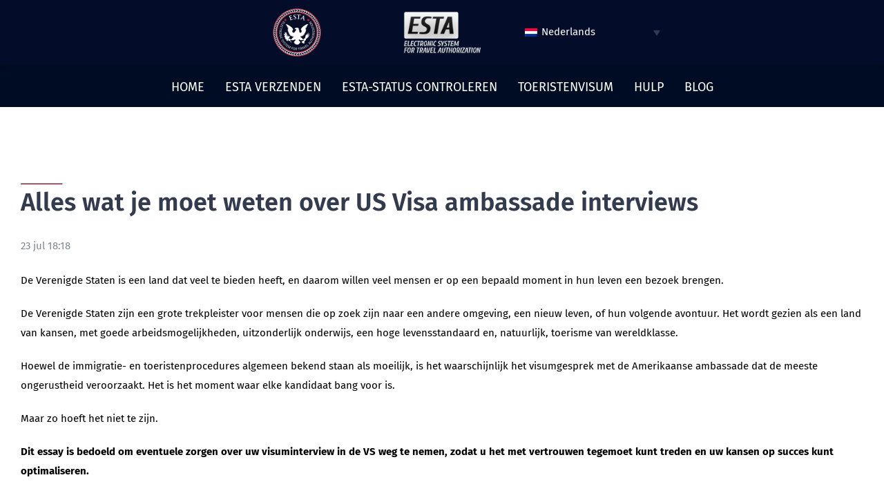

--- FILE ---
content_type: text/html; charset=UTF-8
request_url: https://estatousa.com/nl/alles-wat-je-moet-weten-over-us-visa-ambassade-interviews/
body_size: 30004
content:
<!DOCTYPE html>
<html class="avada-html-layout-wide avada-html-header-position-top avada-is-100-percent-template" lang="nl-NL" prefix="og: http://ogp.me/ns# fb: http://ogp.me/ns/fb#" prefix="og: https://ogp.me/ns#">
<head>
	<meta http-equiv="X-UA-Compatible" content="IE=edge" />
	<meta http-equiv="Content-Type" content="text/html; charset=utf-8"/>
	<meta name="viewport" content="width=device-width, initial-scale=1" />
	
<!-- Search Engine Optimization door Rank Math PRO - https://rankmath.com/ -->
<title>Alles wat u moet weten over US Visa Interviews ESTA viza</title>
<link data-rocket-prefetch href="https://www.googletagmanager.com" rel="dns-prefetch">
<link data-rocket-prefetch href="https://cdnjs.cloudflare.com" rel="dns-prefetch">
<link data-rocket-prefetch href="https://pagead2.googlesyndication.com" rel="dns-prefetch"><link rel="preload" data-rocket-preload as="image" href="https://estatousa.com/wp-content/uploads/2025/10/Why-is-my-ESTA-approved-but-denied-entry-to-the-US-1.jpg" imagesrcset="https://estatousa.com/wp-content/uploads/2025/10/Why-is-my-ESTA-approved-but-denied-entry-to-the-US-1-200x133.jpg 200w, https://estatousa.com/wp-content/uploads/2025/10/Why-is-my-ESTA-approved-but-denied-entry-to-the-US-1-400x267.jpg 400w, https://estatousa.com/wp-content/uploads/2025/10/Why-is-my-ESTA-approved-but-denied-entry-to-the-US-1-600x400.jpg 600w, https://estatousa.com/wp-content/uploads/2025/10/Why-is-my-ESTA-approved-but-denied-entry-to-the-US-1-800x533.jpg 800w, https://estatousa.com/wp-content/uploads/2025/10/Why-is-my-ESTA-approved-but-denied-entry-to-the-US-1-1200x800.jpg 1200w, https://estatousa.com/wp-content/uploads/2025/10/Why-is-my-ESTA-approved-but-denied-entry-to-the-US-1.jpg 1536w" imagesizes="1200px" fetchpriority="high">
<meta name="description" content="De Verenigde Staten is een land dat veel te bieden heeft, en daarom willen veel mensen er op een bepaald moment in hun leven een bezoek brengen."/>
<meta name="robots" content="follow, index, max-snippet:-1, max-video-preview:-1, max-image-preview:large"/>
<link rel="canonical" href="https://estatousa.com/nl/alles-wat-je-moet-weten-over-us-visa-ambassade-interviews/" />
<meta property="og:locale" content="nl_NL" />
<meta property="og:type" content="article" />
<meta property="og:title" content="Alles wat u moet weten over US Visa Interviews ESTA viza" />
<meta property="og:description" content="De Verenigde Staten is een land dat veel te bieden heeft, en daarom willen veel mensen er op een bepaald moment in hun leven een bezoek brengen." />
<meta property="og:url" content="https://estatousa.com/nl/alles-wat-je-moet-weten-over-us-visa-ambassade-interviews/" />
<meta property="og:site_name" content="Esta TO US" />
<meta property="article:section" content="Geen onderdeel van een categorie" />
<meta property="og:updated_time" content="2025-10-31T19:35:21+00:00" />
<meta property="og:image" content="https://estatousa.com/wp-content/uploads/2025/10/Why-is-my-ESTA-approved-but-denied-entry-to-the-US-1.jpg" />
<meta property="og:image:secure_url" content="https://estatousa.com/wp-content/uploads/2025/10/Why-is-my-ESTA-approved-but-denied-entry-to-the-US-1.jpg" />
<meta property="og:image:width" content="1536" />
<meta property="og:image:height" content="1024" />
<meta property="og:image:alt" content="visum" />
<meta property="og:image:type" content="image/jpeg" />
<meta property="article:published_time" content="2022-07-23T18:18:41+00:00" />
<meta property="article:modified_time" content="2025-10-31T19:35:21+00:00" />
<meta name="twitter:card" content="summary_large_image" />
<meta name="twitter:title" content="Alles wat u moet weten over US Visa Interviews ESTA viza" />
<meta name="twitter:description" content="De Verenigde Staten is een land dat veel te bieden heeft, en daarom willen veel mensen er op een bepaald moment in hun leven een bezoek brengen." />
<meta name="twitter:image" content="https://estatousa.com/wp-content/uploads/2025/10/Why-is-my-ESTA-approved-but-denied-entry-to-the-US-1.jpg" />
<script type="application/ld+json" class="rank-math-schema-pro">{"@context":"https://schema.org","@graph":[{"@type":"Organization","@id":"https://estatousa.com/nl/#organization/","name":"Esta TO US","url":"https://estatousa.com/nl/","logo":{"@type":"ImageObject","@id":"https://estatousa.com/nl/#logo/","url":"https://estatousa.com/wp-content/uploads/2021/08/logo.png","contentUrl":"https://estatousa.com/wp-content/uploads/2021/08/logo.png","caption":"Esta TO US","inLanguage":"nl-NL","width":"70","height":"70"}},{"@type":"WebSite","@id":"https://estatousa.com/nl/#website/","url":"https://estatousa.com/nl/","name":"Esta TO US","alternateName":"ESTA Application for the United States","publisher":{"@id":"https://estatousa.com/nl/#organization/"},"inLanguage":"nl-NL"},{"@type":"ImageObject","@id":"https://estatousa.com/wp-content/uploads/2025/10/Why-is-my-ESTA-approved-but-denied-entry-to-the-US-1.jpg","url":"https://estatousa.com/wp-content/uploads/2025/10/Why-is-my-ESTA-approved-but-denied-entry-to-the-US-1.jpg","width":"1536","height":"1024","inLanguage":"nl-NL"},{"@type":"BreadcrumbList","@id":"https://estatousa.com/nl/alles-wat-je-moet-weten-over-us-visa-ambassade-interviews/#breadcrumb","itemListElement":[{"@type":"ListItem","position":"1","item":{"@id":"https://estatousa.com","name":"ESTA"}},{"@type":"ListItem","position":"2","item":{"@id":"https://estatousa.com/nl/alles-wat-je-moet-weten-over-us-visa-ambassade-interviews/","name":"Alles wat je moet weten over US Visa ambassade interviews"}}]},{"@type":"WebPage","@id":"https://estatousa.com/nl/alles-wat-je-moet-weten-over-us-visa-ambassade-interviews/#webpage","url":"https://estatousa.com/nl/alles-wat-je-moet-weten-over-us-visa-ambassade-interviews/","name":"Alles wat u moet weten over US Visa Interviews ESTA viza","datePublished":"2022-07-23T18:18:41+00:00","dateModified":"2025-10-31T19:35:21+00:00","isPartOf":{"@id":"https://estatousa.com/nl/#website/"},"primaryImageOfPage":{"@id":"https://estatousa.com/wp-content/uploads/2025/10/Why-is-my-ESTA-approved-but-denied-entry-to-the-US-1.jpg"},"inLanguage":"nl-NL","breadcrumb":{"@id":"https://estatousa.com/nl/alles-wat-je-moet-weten-over-us-visa-ambassade-interviews/#breadcrumb"}},{"@type":"Person","@id":"https://estatousa.com/nl/alles-wat-je-moet-weten-over-us-visa-ambassade-interviews/#author","name":"ESTA","image":{"@type":"ImageObject","@id":"https://secure.gravatar.com/avatar/1822d85e0cf2f691e056641e2d52fc8e80d0ad7fbaf0368a345c59f4a67a78b6?s=96&amp;d=mm&amp;r=g","url":"https://secure.gravatar.com/avatar/1822d85e0cf2f691e056641e2d52fc8e80d0ad7fbaf0368a345c59f4a67a78b6?s=96&amp;d=mm&amp;r=g","caption":"ESTA","inLanguage":"nl-NL"},"worksFor":{"@id":"https://estatousa.com/nl/#organization/"}},{"@type":"BlogPosting","headline":"Alles wat u moet weten over US Visa Interviews ESTA viza","keywords":"visum","datePublished":"2022-07-23T18:18:41+00:00","dateModified":"2025-10-31T19:35:21+00:00","author":{"@id":"https://estatousa.com/nl/alles-wat-je-moet-weten-over-us-visa-ambassade-interviews/#author","name":"ESTA"},"publisher":{"@id":"https://estatousa.com/nl/#organization/"},"description":"De Verenigde Staten is een land dat veel te bieden heeft, en daarom willen veel mensen er op een bepaald moment in hun leven een bezoek brengen.","name":"Alles wat u moet weten over US Visa Interviews ESTA viza","@id":"https://estatousa.com/nl/alles-wat-je-moet-weten-over-us-visa-ambassade-interviews/#richSnippet","isPartOf":{"@id":"https://estatousa.com/nl/alles-wat-je-moet-weten-over-us-visa-ambassade-interviews/#webpage"},"image":{"@id":"https://estatousa.com/wp-content/uploads/2025/10/Why-is-my-ESTA-approved-but-denied-entry-to-the-US-1.jpg"},"inLanguage":"nl-NL","mainEntityOfPage":{"@id":"https://estatousa.com/nl/alles-wat-je-moet-weten-over-us-visa-ambassade-interviews/#webpage"}}]}</script>
<!-- /Rank Math WordPress SEO plugin -->

<link rel='dns-prefetch' href='//cdnjs.cloudflare.com' />

<link rel="alternate" type="application/rss+xml" title="Esta TO US &raquo; feed" href="https://estatousa.com/nl/feed/" />
<link rel="alternate" type="application/rss+xml" title="Esta TO US &raquo; reacties feed" href="https://estatousa.com/nl/comments/feed/" />
								<link rel="icon" href="https://estatousa.com/wp-content/uploads/2021/08/logo.png" type="image/png" />
		
		
					<!-- Android Icon -->
						<link rel="icon" sizes="192x192" href="https://estatousa.com/wp-content/uploads/2021/08/logo.png" type="image/png">
		
				<link rel="alternate" title="oEmbed (JSON)" type="application/json+oembed" href="https://estatousa.com/nl/wp-json/oembed/1.0/embed?url=https%3A%2F%2Festatousa.com%2Fnl%2Falles-wat-je-moet-weten-over-us-visa-ambassade-interviews%2F" />
<link rel="alternate" title="oEmbed (XML)" type="text/xml+oembed" href="https://estatousa.com/nl/wp-json/oembed/1.0/embed?url=https%3A%2F%2Festatousa.com%2Fnl%2Falles-wat-je-moet-weten-over-us-visa-ambassade-interviews%2F&#038;format=xml" />
					<meta name="description" content="Alles wat je moet weten over US Visa ambassade interviews 

Jouw inhoud komt hier De Verenigde Staten is een land dat veel te bieden heeft, en daarom willen veel mensen er op een bepaald moment in hun leven een bezoek brengen.

De Verenigde Staten zijn een grote trekpleister voor mensen die op zoek zijn"/>
				
		<meta property="og:locale" content="nl_NL"/>
		<meta property="og:type" content="article"/>
		<meta property="og:site_name" content="Esta TO US"/>
		<meta property="og:title" content="Alles wat u moet weten over US Visa Interviews ESTA viza"/>
				<meta property="og:description" content="Alles wat je moet weten over US Visa ambassade interviews 

Jouw inhoud komt hier De Verenigde Staten is een land dat veel te bieden heeft, en daarom willen veel mensen er op een bepaald moment in hun leven een bezoek brengen.

De Verenigde Staten zijn een grote trekpleister voor mensen die op zoek zijn"/>
				<meta property="og:url" content="https://estatousa.com/nl/alles-wat-je-moet-weten-over-us-visa-ambassade-interviews/"/>
										<meta property="article:published_time" content="2022-07-23T18:18:41+00:00"/>
							<meta property="article:modified_time" content="2025-10-31T19:35:21+00:00"/>
								<meta name="author" content="ESTA"/>
								<meta property="og:image" content="https://estatousa.com/wp-content/uploads/2025/10/Why-is-my-ESTA-approved-but-denied-entry-to-the-US-1.jpg"/>
		<meta property="og:image:width" content="1536"/>
		<meta property="og:image:height" content="1024"/>
		<meta property="og:image:type" content="image/jpeg"/>
				<style id='wp-img-auto-sizes-contain-inline-css' type='text/css'>
img:is([sizes=auto i],[sizes^="auto," i]){contain-intrinsic-size:3000px 1500px}
/*# sourceURL=wp-img-auto-sizes-contain-inline-css */
</style>
<link rel='stylesheet' id='gravity-forms-tooltip-public-css' href='https://estatousa.com/wp-content/plugins/tooltip-for-gravity-forms/public/css/gravity-forms-tooltip-public.css?ver=3.0.2' type='text/css' media='all' />
<link rel='stylesheet' id='wpml-legacy-dropdown-0-css' href='https://estatousa.com/wp-content/plugins/sitepress-multilingual-cms/templates/language-switchers/legacy-dropdown/style.min.css?ver=1' type='text/css' media='all' />
<style id='wpml-legacy-dropdown-0-inline-css' type='text/css'>
.wpml-ls-statics-shortcode_actions{background-color:#030d2a;}.wpml-ls-statics-shortcode_actions, .wpml-ls-statics-shortcode_actions .wpml-ls-sub-menu, .wpml-ls-statics-shortcode_actions a {border-color:#030d2a;}.wpml-ls-statics-shortcode_actions a, .wpml-ls-statics-shortcode_actions .wpml-ls-sub-menu a, .wpml-ls-statics-shortcode_actions .wpml-ls-sub-menu a:link, .wpml-ls-statics-shortcode_actions li:not(.wpml-ls-current-language) .wpml-ls-link, .wpml-ls-statics-shortcode_actions li:not(.wpml-ls-current-language) .wpml-ls-link:link {color:#ffffff;background-color:#030d2a;}.wpml-ls-statics-shortcode_actions .wpml-ls-sub-menu a:hover,.wpml-ls-statics-shortcode_actions .wpml-ls-sub-menu a:focus, .wpml-ls-statics-shortcode_actions .wpml-ls-sub-menu a:link:hover, .wpml-ls-statics-shortcode_actions .wpml-ls-sub-menu a:link:focus {color:#ffffff;background-color:#030d2a;}.wpml-ls-statics-shortcode_actions .wpml-ls-current-language > a {color:#ffff;background-color:#030d2a;}.wpml-ls-statics-shortcode_actions .wpml-ls-current-language:hover>a, .wpml-ls-statics-shortcode_actions .wpml-ls-current-language>a:focus {color:#ffffff;background-color:#030d2a;}
/*# sourceURL=wpml-legacy-dropdown-0-inline-css */
</style>
<link rel='stylesheet' id='fusion-dynamic-css-css' href='https://estatousa.com/wp-content/uploads/fusion-styles/3bdc5e32ec3290938228002463182776.min.css?ver=3.14.2' type='text/css' media='all' />
<script type="text/javascript" src="https://estatousa.com/wp-includes/js/jquery/jquery.min.js?ver=3.7.1" id="jquery-core-js"></script>
<script type="text/javascript" src="https://estatousa.com/wp-content/plugins/tooltip-for-gravity-forms/public/js/popper.min.js" id="popper-js-for-tippy-js"></script>
<script type="text/javascript" src="//cdnjs.cloudflare.com/polyfill/v3/polyfill.min.js?features=Array.prototype.find,Promise,Object.assign" id="tippy-polyfill-js"></script>
<script type="text/javascript" src="https://estatousa.com/wp-content/plugins/tooltip-for-gravity-forms/public/js/tippy.min.js" id="tippy-js"></script>
<script type="text/javascript" src="https://estatousa.com/wp-content/plugins/tooltip-for-gravity-forms/public/js/gravity-forms-tooltip-public.js?ver=3.0.2" id="gravity-forms-tooltip-public-js"></script>
<script type="text/javascript" src="https://estatousa.com/wp-content/plugins/sitepress-multilingual-cms/templates/language-switchers/legacy-dropdown/script.min.js?ver=1" id="wpml-legacy-dropdown-0-js"></script>
<link rel='shortlink' href='https://estatousa.com/nl/?p=16698' />
<meta name="generator" content="WPML ver:4.8.6 stt:9,12,37,1,15,18,4,3,13,23,27,31,32,38,40,45,10,46,2,50;" />
<script async src="https://pagead2.googlesyndication.com/pagead/js/adsbygoogle.js?client=ca-pub-8219838640338669"
     crossorigin="anonymous"></script>
<style type="text/css" id="css-fb-visibility">@media screen and (max-width: 640px){.fusion-no-small-visibility{display:none !important;}body .sm-text-align-center{text-align:center !important;}body .sm-text-align-left{text-align:left !important;}body .sm-text-align-right{text-align:right !important;}body .sm-text-align-justify{text-align:justify !important;}body .sm-flex-align-center{justify-content:center !important;}body .sm-flex-align-flex-start{justify-content:flex-start !important;}body .sm-flex-align-flex-end{justify-content:flex-end !important;}body .sm-mx-auto{margin-left:auto !important;margin-right:auto !important;}body .sm-ml-auto{margin-left:auto !important;}body .sm-mr-auto{margin-right:auto !important;}body .fusion-absolute-position-small{position:absolute;width:100%;}.awb-sticky.awb-sticky-small{ position: sticky; top: var(--awb-sticky-offset,0); }}@media screen and (min-width: 641px) and (max-width: 1024px){.fusion-no-medium-visibility{display:none !important;}body .md-text-align-center{text-align:center !important;}body .md-text-align-left{text-align:left !important;}body .md-text-align-right{text-align:right !important;}body .md-text-align-justify{text-align:justify !important;}body .md-flex-align-center{justify-content:center !important;}body .md-flex-align-flex-start{justify-content:flex-start !important;}body .md-flex-align-flex-end{justify-content:flex-end !important;}body .md-mx-auto{margin-left:auto !important;margin-right:auto !important;}body .md-ml-auto{margin-left:auto !important;}body .md-mr-auto{margin-right:auto !important;}body .fusion-absolute-position-medium{position:absolute;width:100%;}.awb-sticky.awb-sticky-medium{ position: sticky; top: var(--awb-sticky-offset,0); }}@media screen and (min-width: 1025px){.fusion-no-large-visibility{display:none !important;}body .lg-text-align-center{text-align:center !important;}body .lg-text-align-left{text-align:left !important;}body .lg-text-align-right{text-align:right !important;}body .lg-text-align-justify{text-align:justify !important;}body .lg-flex-align-center{justify-content:center !important;}body .lg-flex-align-flex-start{justify-content:flex-start !important;}body .lg-flex-align-flex-end{justify-content:flex-end !important;}body .lg-mx-auto{margin-left:auto !important;margin-right:auto !important;}body .lg-ml-auto{margin-left:auto !important;}body .lg-mr-auto{margin-right:auto !important;}body .fusion-absolute-position-large{position:absolute;width:100%;}.awb-sticky.awb-sticky-large{ position: sticky; top: var(--awb-sticky-offset,0); }}</style>		<style type="text/css" id="wp-custom-css">
			.container1 {

    height: 93px !important;
}


.container2 {
    height: 74.4px !important;
    padding-top: 0px !important;
    padding-bottom: 0px !important;
    margin-top: -12px !important;
}


h1.applich1 {
    font-size: 30px;
		color: #060D26;
}




.applicpara {
    color: #060D26 !important;
}

.applicpara1 b {
    font-size: 14px !important;
		color: #060D26 !important;
}
.applicpara1{
    font-size: 14px !important;
    color: #060D26 !important;
}

.gf_step_label {
	font-size:12px !important;
	color:black !important;
}

.gform_wrapper.gravity-theme .gf_step_completed .gf_step_number:after {
    top: 2px !important; 
}

.gform_wrapper.gravity-theme .gf_step_completed .gf_step_number:before {
    background: #b22234 !important;
    border: 2px solid #b22234 !important;
   
}

.select-arrow {
    background-color: white !important;
	    border-left: none !important;
	    z-index: 2 !important;
}

#comment-input input, #comment-textarea textarea, .avada-select .select2-container .select2-choice, .avada-select .select2-container .select2-choice .select2-arrow, .avada-select .select2-container .select2-choice2 .select2-arrow, .chzn-container .chzn-drop, .chzn-container-single .chzn-single, .comment-form-comment textarea, .fusion-body .avada-select-parent .select-arrow, .fusion-body .avada-select-parent select, .gravity-select-parent .select-arrow, .input-text, .main-nav-search-form input, .post-password-form label input[type=password], .search-page-search-form input, .searchform .fusion-search-form-content .fusion-search-field input, .select-arrow, .select2-container .select2-selection .select2-selection__arrow, .select2-container--default .select2-dropdown .select2-search, .select2-container--default .select2-search--dropdown .select2-search__field, .select2-container--default .select2-selection--single, .select2-dropdown, input.s, input[type=date], input[type=email], input[type=number], input[type=password], input[type=phone-number], input[type=text], input[type=time], select, textarea {

    border-radius: 10px !important;
#border-top-left-radius: 0px !important;
#border-bottom-left-radius: 0px       #!important;
}
 .ginput_container_date {
    width: 96px !important;
} 

.gform_wrapper .ginput_complex .gravity-select-parent {
    width: 100%!important;
}




.gform_previous_button {
    width: 146px !important;
    color: white !important;
    background-color: #B22234 !important;
    border-radius: 8px !important;
    margin-left: 8px !important;
}

#gform_submit_button_2 {
    width: 146px !important;
    color: white !important;
    background-color: #1c3764 !important;
    border-radius: 8px !important;
	margin-top: 1px !important;

}

.gform_button {
    width: 146px !important;
    color: white !important;
    background-color: #B22234 !important;
    border-radius: 8px !important;
}

.gform_save_link {
     width: 296px !important;
    color: black !important;
    background-color: #ffffff !important;
    border: 1px solid #B22234 !important;
    border-radius: 8px !important;
    margin-top: 1px !important;
    font-size: 13px !important;
}

.gform_next_button {
    width: 136px !important;
    background: #1c3764 !important;
    border-radius: 8px !important;
    margin-left: 8px !important;
    color: white !important;
		margin-top: 1px !important;
}

input#gform_submit_button_4 {
    width: 220px !important;
    color: white !important;
    background-color: #1c3764 !important;
    border-radius: 8px !important;

}

legend.gfield_label {
    color: #060D26 !important;
}

.gfield_description {
    color: #060D26 !important;
}

input#input_2_76 {
    border-radius: 8px !important;
}

#label_2_13_0{
	color:#060D26 !important;
}

#label_2_13_1 {
    color: #060D26 !important;
}

#label_2_14_0 {
    color: #060D26 !important;
}

#label_2_14_1 {
    color: #060D26 !important;
}
.gfield_label {
    color: #060D26 !important;
		font-size: 14px !important;
}

.warn {
    color: #060D26 !important;
}
input{
	background-color: #ffffff !important;
	color:black !important;
}
select {
    color: black !important;
    background-color: transparent !important;
}

#label_2_92_0 {
    color: #060D26 !important;
}
#label_2_92_1 {
    color: #060D26 !important;
}

.note {
    color: #060D26 !important;
}

label.gfield_consent_label {
    color: #060D26 !important;
}

tbody {
    color: #060D26 !important;
}
label#label_2_184_1 {
    color: #060D26 !important;
}

span.ginput_product_price_label {
    color: #060D26 !important;
}

label#label_2_206_0 {
    color: #060D26 !important;
    font-size: 18px !important;
}

label#label_2_206_1 {
    color: #060D26 !important;
    font-size: 18px !important;
}

label#label_2_206_2 {
    color: #060D26 !important;
    font-size: 18px !important;
}

label#label_2_206_3 {
    color: #060D26 !important;
    font-size: 18px !important;
}



.req {
    color: black;
}

.textarea {
    background-color: transparent !important;
    color: black !important;
}

.fusion-filter a {
    color: black;
}
body .gform_wrapper .gform_body .gform_fields .gfield .ginput_container_post_image {border: 1px solid red;
border-radius: 5px;
 padding: 20px;}

body .gform_wrapper .gform_body .gform_fields .gfield .ginput_container_fileupload .gform_button_select_files {color: red;
width: 220px !important;
    color: white !important;
    background-color: #ed1e24 !important;
    border-radius: 8px !important;}

@media ( max-width: 768px ) { 
body .gform_wrapper .gform_body .gform_fields .gfield #input_16_236, #input_16_237, #input_16_238, #input_16_239, #input_16_240, #input_16_242, #input_16_243, #input_16_244, #input_16_245, #input_16_246, #input_16_249, #input_16_250, #input_16_252, #input_16_253, #input_16_255, #input_16_256, #input_16_257{
	display: grid; 
	grid-template-columns: 
	repeat(2,1fr); 
} 
}

@media ( max-width: 768px ) { 
body .gform_wrapper .gform_body .gform_fields .gfield #input_19_236, #input_19_237, #input_19_238, #input_19_239, #input_19_240, #input_19_242, #input_19_243, #input_19_244, #input_19_245, #input_19_246, #input_19_249, #input_19_250, #input_19_252, #input_19_253, #input_19_255, #input_19_256, #input_19_257{
	display: grid; 
	grid-template-columns: 
	repeat(2,1fr); 
} 
}

td {
    padding: 10px !important;
}



.passport_lost_table_left {
	width:33% !important;
	background-color: #f7f7f7 !important; 
 padding: 10px !important;
}

.passport_lost_table_right {
    width: 66% !important;
	  padding: 10px !important;
}


		</style>
				<script type="text/javascript">
			var doc = document.documentElement;
			doc.setAttribute( 'data-useragent', navigator.userAgent );
		</script>
		<style type="text/css" id="fusion-builder-template-header-css">.navcontainer{
 height: 62px !important;
}
.langwidget{
float:right !important;
}</style><style type="text/css" id="fusion-builder-template-footer-css">.afterfooter {
    background-image: url(https://estatousa.com/wp-content/uploads/2021/08/footer.jpg);
    min-height: 100px !important;
    background-size: cover;
    background-repeat: repeat;
    background-position: center;
    width: 100%;
    position: relative;
    line-height: 1.2;
    font-size: 13px !important;
}</style><style type="text/css" id="fusion-builder-page-css">.main-heading{
color: #333333;
font-size: 36px !important;
}
.sub-heading{
color:#333;
font-size: 21px !important;
}
.sub-head{
color:#333;
font-size: 19px !important;
}

.head-line {
    width: 5%;
    margin: 0 0 0 0;
    height: 3px;
    background-color: #b22234;
}
hr.hrapply {
    margin: 5px auto !important;
    width: 60px !important;
    border-top: 2px solid #b22234 !important;
}

.sec-text a{
color:white !important;
}


.lisapply li {
    line-height: 22px;
    list-style-type: none;
    color: #060d26;
}

.fa, .fas {
   margin-right: 6px !important;
}

.txtheight{
line-height: 1.3 !important;
}

.a img{
width:1200px !important;
}

.ordered-heading-number{
background: #cfcfcf;
    padding: 0 8px;
}</style>
	<style id='global-styles-inline-css' type='text/css'>
:root{--wp--preset--aspect-ratio--square: 1;--wp--preset--aspect-ratio--4-3: 4/3;--wp--preset--aspect-ratio--3-4: 3/4;--wp--preset--aspect-ratio--3-2: 3/2;--wp--preset--aspect-ratio--2-3: 2/3;--wp--preset--aspect-ratio--16-9: 16/9;--wp--preset--aspect-ratio--9-16: 9/16;--wp--preset--color--black: #000000;--wp--preset--color--cyan-bluish-gray: #abb8c3;--wp--preset--color--white: #ffffff;--wp--preset--color--pale-pink: #f78da7;--wp--preset--color--vivid-red: #cf2e2e;--wp--preset--color--luminous-vivid-orange: #ff6900;--wp--preset--color--luminous-vivid-amber: #fcb900;--wp--preset--color--light-green-cyan: #7bdcb5;--wp--preset--color--vivid-green-cyan: #00d084;--wp--preset--color--pale-cyan-blue: #8ed1fc;--wp--preset--color--vivid-cyan-blue: #0693e3;--wp--preset--color--vivid-purple: #9b51e0;--wp--preset--color--awb-color-1: rgba(255,255,255,1);--wp--preset--color--awb-color-2: rgba(242,241,240,1);--wp--preset--color--awb-color-3: rgba(231,228,226,1);--wp--preset--color--awb-color-4: rgba(240,154,62,1);--wp--preset--color--awb-color-5: rgba(126,136,144,1);--wp--preset--color--awb-color-6: rgba(51,60,78,1);--wp--preset--color--awb-color-7: rgba(51,51,51,1);--wp--preset--color--awb-color-8: rgba(17,40,121,1);--wp--preset--color--awb-color-custom-10: rgba(101,188,123,1);--wp--preset--color--awb-color-custom-11: rgba(226,226,226,1);--wp--preset--color--awb-color-custom-12: rgba(249,249,251,1);--wp--preset--color--awb-color-custom-13: rgba(242,243,245,1);--wp--preset--color--awb-color-custom-14: rgba(33,41,52,1);--wp--preset--color--awb-color-custom-15: rgba(250,249,248,1);--wp--preset--color--awb-color-custom-16: rgba(68,77,98,1);--wp--preset--color--awb-color-custom-17: rgba(190,194,204,1);--wp--preset--color--awb-color-custom-18: rgba(239,154,61,1);--wp--preset--gradient--vivid-cyan-blue-to-vivid-purple: linear-gradient(135deg,rgb(6,147,227) 0%,rgb(155,81,224) 100%);--wp--preset--gradient--light-green-cyan-to-vivid-green-cyan: linear-gradient(135deg,rgb(122,220,180) 0%,rgb(0,208,130) 100%);--wp--preset--gradient--luminous-vivid-amber-to-luminous-vivid-orange: linear-gradient(135deg,rgb(252,185,0) 0%,rgb(255,105,0) 100%);--wp--preset--gradient--luminous-vivid-orange-to-vivid-red: linear-gradient(135deg,rgb(255,105,0) 0%,rgb(207,46,46) 100%);--wp--preset--gradient--very-light-gray-to-cyan-bluish-gray: linear-gradient(135deg,rgb(238,238,238) 0%,rgb(169,184,195) 100%);--wp--preset--gradient--cool-to-warm-spectrum: linear-gradient(135deg,rgb(74,234,220) 0%,rgb(151,120,209) 20%,rgb(207,42,186) 40%,rgb(238,44,130) 60%,rgb(251,105,98) 80%,rgb(254,248,76) 100%);--wp--preset--gradient--blush-light-purple: linear-gradient(135deg,rgb(255,206,236) 0%,rgb(152,150,240) 100%);--wp--preset--gradient--blush-bordeaux: linear-gradient(135deg,rgb(254,205,165) 0%,rgb(254,45,45) 50%,rgb(107,0,62) 100%);--wp--preset--gradient--luminous-dusk: linear-gradient(135deg,rgb(255,203,112) 0%,rgb(199,81,192) 50%,rgb(65,88,208) 100%);--wp--preset--gradient--pale-ocean: linear-gradient(135deg,rgb(255,245,203) 0%,rgb(182,227,212) 50%,rgb(51,167,181) 100%);--wp--preset--gradient--electric-grass: linear-gradient(135deg,rgb(202,248,128) 0%,rgb(113,206,126) 100%);--wp--preset--gradient--midnight: linear-gradient(135deg,rgb(2,3,129) 0%,rgb(40,116,252) 100%);--wp--preset--font-size--small: 11.25px;--wp--preset--font-size--medium: 20px;--wp--preset--font-size--large: 22.5px;--wp--preset--font-size--x-large: 42px;--wp--preset--font-size--normal: 15px;--wp--preset--font-size--xlarge: 30px;--wp--preset--font-size--huge: 45px;--wp--preset--spacing--20: 0.44rem;--wp--preset--spacing--30: 0.67rem;--wp--preset--spacing--40: 1rem;--wp--preset--spacing--50: 1.5rem;--wp--preset--spacing--60: 2.25rem;--wp--preset--spacing--70: 3.38rem;--wp--preset--spacing--80: 5.06rem;--wp--preset--shadow--natural: 6px 6px 9px rgba(0, 0, 0, 0.2);--wp--preset--shadow--deep: 12px 12px 50px rgba(0, 0, 0, 0.4);--wp--preset--shadow--sharp: 6px 6px 0px rgba(0, 0, 0, 0.2);--wp--preset--shadow--outlined: 6px 6px 0px -3px rgb(255, 255, 255), 6px 6px rgb(0, 0, 0);--wp--preset--shadow--crisp: 6px 6px 0px rgb(0, 0, 0);}:where(.is-layout-flex){gap: 0.5em;}:where(.is-layout-grid){gap: 0.5em;}body .is-layout-flex{display: flex;}.is-layout-flex{flex-wrap: wrap;align-items: center;}.is-layout-flex > :is(*, div){margin: 0;}body .is-layout-grid{display: grid;}.is-layout-grid > :is(*, div){margin: 0;}:where(.wp-block-columns.is-layout-flex){gap: 2em;}:where(.wp-block-columns.is-layout-grid){gap: 2em;}:where(.wp-block-post-template.is-layout-flex){gap: 1.25em;}:where(.wp-block-post-template.is-layout-grid){gap: 1.25em;}.has-black-color{color: var(--wp--preset--color--black) !important;}.has-cyan-bluish-gray-color{color: var(--wp--preset--color--cyan-bluish-gray) !important;}.has-white-color{color: var(--wp--preset--color--white) !important;}.has-pale-pink-color{color: var(--wp--preset--color--pale-pink) !important;}.has-vivid-red-color{color: var(--wp--preset--color--vivid-red) !important;}.has-luminous-vivid-orange-color{color: var(--wp--preset--color--luminous-vivid-orange) !important;}.has-luminous-vivid-amber-color{color: var(--wp--preset--color--luminous-vivid-amber) !important;}.has-light-green-cyan-color{color: var(--wp--preset--color--light-green-cyan) !important;}.has-vivid-green-cyan-color{color: var(--wp--preset--color--vivid-green-cyan) !important;}.has-pale-cyan-blue-color{color: var(--wp--preset--color--pale-cyan-blue) !important;}.has-vivid-cyan-blue-color{color: var(--wp--preset--color--vivid-cyan-blue) !important;}.has-vivid-purple-color{color: var(--wp--preset--color--vivid-purple) !important;}.has-black-background-color{background-color: var(--wp--preset--color--black) !important;}.has-cyan-bluish-gray-background-color{background-color: var(--wp--preset--color--cyan-bluish-gray) !important;}.has-white-background-color{background-color: var(--wp--preset--color--white) !important;}.has-pale-pink-background-color{background-color: var(--wp--preset--color--pale-pink) !important;}.has-vivid-red-background-color{background-color: var(--wp--preset--color--vivid-red) !important;}.has-luminous-vivid-orange-background-color{background-color: var(--wp--preset--color--luminous-vivid-orange) !important;}.has-luminous-vivid-amber-background-color{background-color: var(--wp--preset--color--luminous-vivid-amber) !important;}.has-light-green-cyan-background-color{background-color: var(--wp--preset--color--light-green-cyan) !important;}.has-vivid-green-cyan-background-color{background-color: var(--wp--preset--color--vivid-green-cyan) !important;}.has-pale-cyan-blue-background-color{background-color: var(--wp--preset--color--pale-cyan-blue) !important;}.has-vivid-cyan-blue-background-color{background-color: var(--wp--preset--color--vivid-cyan-blue) !important;}.has-vivid-purple-background-color{background-color: var(--wp--preset--color--vivid-purple) !important;}.has-black-border-color{border-color: var(--wp--preset--color--black) !important;}.has-cyan-bluish-gray-border-color{border-color: var(--wp--preset--color--cyan-bluish-gray) !important;}.has-white-border-color{border-color: var(--wp--preset--color--white) !important;}.has-pale-pink-border-color{border-color: var(--wp--preset--color--pale-pink) !important;}.has-vivid-red-border-color{border-color: var(--wp--preset--color--vivid-red) !important;}.has-luminous-vivid-orange-border-color{border-color: var(--wp--preset--color--luminous-vivid-orange) !important;}.has-luminous-vivid-amber-border-color{border-color: var(--wp--preset--color--luminous-vivid-amber) !important;}.has-light-green-cyan-border-color{border-color: var(--wp--preset--color--light-green-cyan) !important;}.has-vivid-green-cyan-border-color{border-color: var(--wp--preset--color--vivid-green-cyan) !important;}.has-pale-cyan-blue-border-color{border-color: var(--wp--preset--color--pale-cyan-blue) !important;}.has-vivid-cyan-blue-border-color{border-color: var(--wp--preset--color--vivid-cyan-blue) !important;}.has-vivid-purple-border-color{border-color: var(--wp--preset--color--vivid-purple) !important;}.has-vivid-cyan-blue-to-vivid-purple-gradient-background{background: var(--wp--preset--gradient--vivid-cyan-blue-to-vivid-purple) !important;}.has-light-green-cyan-to-vivid-green-cyan-gradient-background{background: var(--wp--preset--gradient--light-green-cyan-to-vivid-green-cyan) !important;}.has-luminous-vivid-amber-to-luminous-vivid-orange-gradient-background{background: var(--wp--preset--gradient--luminous-vivid-amber-to-luminous-vivid-orange) !important;}.has-luminous-vivid-orange-to-vivid-red-gradient-background{background: var(--wp--preset--gradient--luminous-vivid-orange-to-vivid-red) !important;}.has-very-light-gray-to-cyan-bluish-gray-gradient-background{background: var(--wp--preset--gradient--very-light-gray-to-cyan-bluish-gray) !important;}.has-cool-to-warm-spectrum-gradient-background{background: var(--wp--preset--gradient--cool-to-warm-spectrum) !important;}.has-blush-light-purple-gradient-background{background: var(--wp--preset--gradient--blush-light-purple) !important;}.has-blush-bordeaux-gradient-background{background: var(--wp--preset--gradient--blush-bordeaux) !important;}.has-luminous-dusk-gradient-background{background: var(--wp--preset--gradient--luminous-dusk) !important;}.has-pale-ocean-gradient-background{background: var(--wp--preset--gradient--pale-ocean) !important;}.has-electric-grass-gradient-background{background: var(--wp--preset--gradient--electric-grass) !important;}.has-midnight-gradient-background{background: var(--wp--preset--gradient--midnight) !important;}.has-small-font-size{font-size: var(--wp--preset--font-size--small) !important;}.has-medium-font-size{font-size: var(--wp--preset--font-size--medium) !important;}.has-large-font-size{font-size: var(--wp--preset--font-size--large) !important;}.has-x-large-font-size{font-size: var(--wp--preset--font-size--x-large) !important;}
/*# sourceURL=global-styles-inline-css */
</style>
<meta name="generator" content="WP Rocket 3.20.2" data-wpr-features="wpr_preconnect_external_domains wpr_oci wpr_desktop" /><script data-cfasync="false" nonce="d228e44c-e9aa-4d83-8a0f-2e91b02f038d">try{(function(w,d){!function(j,k,l,m){if(j.zaraz)console.error("zaraz is loaded twice");else{j[l]=j[l]||{};j[l].executed=[];j.zaraz={deferred:[],listeners:[]};j.zaraz._v="5874";j.zaraz._n="d228e44c-e9aa-4d83-8a0f-2e91b02f038d";j.zaraz.q=[];j.zaraz._f=function(n){return async function(){var o=Array.prototype.slice.call(arguments);j.zaraz.q.push({m:n,a:o})}};for(const p of["track","set","debug"])j.zaraz[p]=j.zaraz._f(p);j.zaraz.init=()=>{var q=k.getElementsByTagName(m)[0],r=k.createElement(m),s=k.getElementsByTagName("title")[0];s&&(j[l].t=k.getElementsByTagName("title")[0].text);j[l].x=Math.random();j[l].w=j.screen.width;j[l].h=j.screen.height;j[l].j=j.innerHeight;j[l].e=j.innerWidth;j[l].l=j.location.href;j[l].r=k.referrer;j[l].k=j.screen.colorDepth;j[l].n=k.characterSet;j[l].o=(new Date).getTimezoneOffset();if(j.dataLayer)for(const t of Object.entries(Object.entries(dataLayer).reduce((u,v)=>({...u[1],...v[1]}),{})))zaraz.set(t[0],t[1],{scope:"page"});j[l].q=[];for(;j.zaraz.q.length;){const w=j.zaraz.q.shift();j[l].q.push(w)}r.defer=!0;for(const x of[localStorage,sessionStorage])Object.keys(x||{}).filter(z=>z.startsWith("_zaraz_")).forEach(y=>{try{j[l]["z_"+y.slice(7)]=JSON.parse(x.getItem(y))}catch{j[l]["z_"+y.slice(7)]=x.getItem(y)}});r.referrerPolicy="origin";r.src="/cdn-cgi/zaraz/s.js?z="+btoa(encodeURIComponent(JSON.stringify(j[l])));q.parentNode.insertBefore(r,q)};["complete","interactive"].includes(k.readyState)?zaraz.init():j.addEventListener("DOMContentLoaded",zaraz.init)}}(w,d,"zarazData","script");window.zaraz._p=async d$=>new Promise(ea=>{if(d$){d$.e&&d$.e.forEach(eb=>{try{const ec=d.querySelector("script[nonce]"),ed=ec?.nonce||ec?.getAttribute("nonce"),ee=d.createElement("script");ed&&(ee.nonce=ed);ee.innerHTML=eb;ee.onload=()=>{d.head.removeChild(ee)};d.head.appendChild(ee)}catch(ef){console.error(`Error executing script: ${eb}\n`,ef)}});Promise.allSettled((d$.f||[]).map(eg=>fetch(eg[0],eg[1])))}ea()});zaraz._p({"e":["(function(w,d){})(window,document)"]});})(window,document)}catch(e){throw fetch("/cdn-cgi/zaraz/t"),e;};</script></head>

<body class="wp-singular post-template-default single single-post postid-16698 single-format-standard wp-theme-Avada fusion-image-hovers fusion-pagination-sizing fusion-button_type-flat fusion-button_span-yes fusion-button_gradient-linear avada-image-rollover-circle-no avada-image-rollover-yes avada-image-rollover-direction-fade fusion-body ltr no-tablet-sticky-header no-mobile-sticky-header no-mobile-slidingbar fusion-disable-outline fusion-sub-menu-fade mobile-logo-pos-left layout-wide-mode avada-has-boxed-modal-shadow-none layout-scroll-offset-full avada-has-zero-margin-offset-top fusion-top-header menu-text-align-center mobile-menu-design-modern fusion-hide-pagination-text fusion-header-layout-v3 avada-responsive avada-footer-fx-sticky avada-menu-highlight-style-bar fusion-search-form-classic fusion-main-menu-search-dropdown fusion-avatar-square avada-dropdown-styles avada-blog-layout-large avada-blog-archive-layout-grid avada-header-shadow-no avada-menu-icon-position-left avada-has-megamenu-shadow avada-has-mainmenu-dropdown-divider avada-has-pagetitle-bg-full avada-has-100-footer avada-has-titlebar-hide avada-has-footer-widget-bg-image avada-header-border-color-full-transparent avada-social-full-transparent avada-has-transparent-timeline_color avada-has-pagination-padding avada-flyout-menu-direction-top avada-ec-views-v1" data-awb-post-id="16698">
		<a class="skip-link screen-reader-text" href="#content">Meteen naar de inhoud</a>

	<div  id="boxed-wrapper">
		
		<div  id="wrapper" class="fusion-wrapper">
			<div  id="home" style="position:relative;top:-1px;"></div>
												<div  class="fusion-tb-header"><div class="fusion-fullwidth fullwidth-box fusion-builder-row-1 fusion-flex-container nonhundred-percent-fullwidth non-hundred-percent-height-scrolling container1 fusion-custom-z-index" style="--awb-border-radius-top-left:0px;--awb-border-radius-top-right:0px;--awb-border-radius-bottom-right:0px;--awb-border-radius-bottom-left:0px;--awb-z-index:200;--awb-padding-top:25px;--awb-padding-right:313px;--awb-padding-bottom:25px;--awb-padding-left:313px;--awb-padding-right-medium:0px;--awb-padding-left-medium:13px;--awb-padding-top-small:15px;--awb-padding-right-small:0px;--awb-padding-bottom-small:0px;--awb-padding-left-small:7px;--awb-margin-bottom:0px;--awb-background-color:#030d2a;--awb-flex-wrap:wrap;--awb-box-shadow:0px 2px 5px 0px rgba(80,53,31,0.05);" ><div class="fusion-builder-row fusion-row fusion-flex-align-items-center fusion-flex-align-content-center fusion-flex-justify-content-center fusion-flex-content-wrap" style="max-width:calc( 1280px + 0px );margin-left: calc(-0px / 2 );margin-right: calc(-0px / 2 );"><div class="fusion-layout-column fusion_builder_column fusion-builder-column-0 fusion_builder_column_1_3 1_3 fusion-flex-column" style="--awb-bg-size:cover;--awb-width-large:33.333333333333%;--awb-margin-top-large:10px;--awb-spacing-right-large:0px;--awb-margin-bottom-large:10px;--awb-spacing-left-large:0px;--awb-width-medium:33.333333333333%;--awb-order-medium:0;--awb-spacing-right-medium:0px;--awb-spacing-left-medium:0px;--awb-width-small:33.333333333333%;--awb-order-small:0;--awb-spacing-right-small:0px;--awb-spacing-left-small:0px;"><div class="fusion-column-wrapper fusion-column-has-shadow fusion-flex-justify-content-flex-start fusion-content-layout-column"><div class="fusion-image-element sm-text-align-left" style="text-align:center;--awb-margin-left:15px;--awb-max-width:250px;--awb-caption-title-font-family:var(--h2_typography-font-family);--awb-caption-title-font-weight:var(--h2_typography-font-weight);--awb-caption-title-font-style:var(--h2_typography-font-style);--awb-caption-title-size:var(--h2_typography-font-size);--awb-caption-title-transform:var(--h2_typography-text-transform);--awb-caption-title-line-height:var(--h2_typography-line-height);--awb-caption-title-letter-spacing:var(--h2_typography-letter-spacing);"><span class=" fusion-imageframe imageframe-none imageframe-1 hover-type-none logo1"><a class="fusion-no-lightbox" href="https://estatousa.com/nl/" target="_self" aria-label="logo"><img decoding="async" width="70" height="70" src="https://estatousa.com/wp-content/uploads/2021/08/logo.png" class="img-responsive wp-image-88709 disable-lazyload" alt="logo" srcset="https://estatousa.com/wp-content/uploads/2021/08/logo-66x66.png 66w, https://estatousa.com/wp-content/uploads/2021/08/logo.png 70w" sizes="(max-width: 70px) 100vw, 70px" /></a></span></div></div></div><div class="fusion-layout-column fusion_builder_column fusion-builder-column-1 fusion_builder_column_1_3 1_3 fusion-flex-column" style="--awb-bg-size:cover;--awb-width-large:33.333333333333%;--awb-margin-top-large:10px;--awb-spacing-right-large:0px;--awb-margin-bottom-large:10px;--awb-spacing-left-large:0px;--awb-width-medium:33.333333333333%;--awb-order-medium:1;--awb-spacing-right-medium:0px;--awb-spacing-left-medium:0px;--awb-width-small:33.333333333333%;--awb-order-small:1;--awb-spacing-right-small:0px;--awb-spacing-left-small:0px;"><div class="fusion-column-wrapper fusion-column-has-shadow fusion-flex-justify-content-flex-start fusion-content-layout-column"><div class="fusion-image-element sm-text-align-left" style="text-align:center;--awb-max-width:120px;--awb-caption-title-font-family:var(--h2_typography-font-family);--awb-caption-title-font-weight:var(--h2_typography-font-weight);--awb-caption-title-font-style:var(--h2_typography-font-style);--awb-caption-title-size:var(--h2_typography-font-size);--awb-caption-title-transform:var(--h2_typography-text-transform);--awb-caption-title-line-height:var(--h2_typography-line-height);--awb-caption-title-letter-spacing:var(--h2_typography-letter-spacing);"><span class=" fusion-imageframe imageframe-none imageframe-2 hover-type-none logo2"><a class="fusion-no-lightbox" href="https://estatousa.com/nl/" target="_self" aria-label="logo1"><img decoding="async" width="150" height="80" src="https://estatousa.com/wp-content/uploads/2021/08/logo1.png" class="img-responsive wp-image-88690 disable-lazyload" alt="logo1"></a></span></div></div></div><div class="fusion-layout-column fusion_builder_column fusion-builder-column-2 fusion_builder_column_1_3 1_3 fusion-flex-column" style="--awb-bg-size:cover;--awb-width-large:33.333333333333%;--awb-margin-top-large:10px;--awb-spacing-right-large:0px;--awb-margin-bottom-large:10px;--awb-spacing-left-large:0px;--awb-width-medium:33.333333333333%;--awb-order-medium:2;--awb-spacing-right-medium:0px;--awb-spacing-left-medium:0px;--awb-width-small:33.333333333333%;--awb-order-small:2;--awb-spacing-right-small:0px;--awb-spacing-left-small:0px;"><div class="fusion-column-wrapper fusion-column-has-shadow fusion-flex-justify-content-flex-start fusion-content-layout-column"><a class="fusion-modal-text-link langwidget" href="#">
<div
	 class="wpml-ls-statics-shortcode_actions wpml-ls wpml-ls-legacy-dropdown js-wpml-ls-legacy-dropdown">
	<ul role="menu">

		<li role="none" tabindex="0" class="wpml-ls-slot-shortcode_actions wpml-ls-item wpml-ls-item-nl wpml-ls-current-language wpml-ls-item-legacy-dropdown">
			<a href="#" class="js-wpml-ls-item-toggle wpml-ls-item-toggle" role="menuitem" title="Overschakelen naar Nederlands">
                            <img decoding="async"
            class="lazyload wpml-ls-flag"
            src="[data-uri]" data-orig-src="https://estatousa.com/wp-content/plugins/sitepress-multilingual-cms/res/flags/nl.png"
            alt=""
            
            
    /><span class="wpml-ls-native" role="menuitem">Nederlands</span></a>

			<ul class="wpml-ls-sub-menu" role="menu">
				
					<li class="wpml-ls-slot-shortcode_actions wpml-ls-item wpml-ls-item-en wpml-ls-first-item" role="none">
						<a href="https://estatousa.com/us-embassy-visa-interview/" class="wpml-ls-link" role="menuitem" aria-label="Overschakelen naar English" title="Overschakelen naar English">
                                        <img decoding="async"
            class="lazyload wpml-ls-flag"
            src="[data-uri]" data-orig-src="https://estatousa.com/wp-content/plugins/sitepress-multilingual-cms/res/flags/en.png"
            alt=""
            
            
    /><span class="wpml-ls-native" lang="en">English</span></a>
					</li>

				
					<li class="wpml-ls-slot-shortcode_actions wpml-ls-item wpml-ls-item-cs" role="none">
						<a href="https://estatousa.com/cs/vse-co-byste-meli-vedet-o-pohovorech-na-velvyslanectvi-usa/" class="wpml-ls-link" role="menuitem" aria-label="Overschakelen naar Čeština" title="Overschakelen naar Čeština">
                                        <img decoding="async"
            class="lazyload wpml-ls-flag"
            src="[data-uri]" data-orig-src="https://estatousa.com/wp-content/plugins/sitepress-multilingual-cms/res/flags/cs.png"
            alt=""
            
            
    /><span class="wpml-ls-native" lang="cs">Čeština</span></a>
					</li>

				
					<li class="wpml-ls-slot-shortcode_actions wpml-ls-item wpml-ls-item-da" role="none">
						<a href="https://estatousa.com/da/alt-hvad-du-boer-vide-om-interviews-paa-den-amerikanske-visumambassade/" class="wpml-ls-link" role="menuitem" aria-label="Overschakelen naar Dansk" title="Overschakelen naar Dansk">
                                        <img decoding="async"
            class="lazyload wpml-ls-flag"
            src="[data-uri]" data-orig-src="https://estatousa.com/wp-content/plugins/sitepress-multilingual-cms/res/flags/da.png"
            alt=""
            
            
    /><span class="wpml-ls-native" lang="da">Dansk</span></a>
					</li>

				
					<li class="wpml-ls-slot-shortcode_actions wpml-ls-item wpml-ls-item-et" role="none">
						<a href="https://estatousa.com/et/koik-mida-peaksite-teadma-usa-viisa-saatkonna-intervjuudest/" class="wpml-ls-link" role="menuitem" aria-label="Overschakelen naar Eesti" title="Overschakelen naar Eesti">
                                        <img decoding="async"
            class="lazyload wpml-ls-flag"
            src="[data-uri]" data-orig-src="https://estatousa.com/wp-content/plugins/sitepress-multilingual-cms/res/flags/et.png"
            alt=""
            
            
    /><span class="wpml-ls-native" lang="et">Eesti</span></a>
					</li>

				
					<li class="wpml-ls-slot-shortcode_actions wpml-ls-item wpml-ls-item-fi" role="none">
						<a href="https://estatousa.com/fi/kaikki-mita-sinun-pitaisi-tietaa-yhdysvaltain-viisumin-suurlahetystohaastatteluista/" class="wpml-ls-link" role="menuitem" aria-label="Overschakelen naar Suomi" title="Overschakelen naar Suomi">
                                        <img decoding="async"
            class="lazyload wpml-ls-flag"
            src="[data-uri]" data-orig-src="https://estatousa.com/wp-content/plugins/sitepress-multilingual-cms/res/flags/fi.png"
            alt=""
            
            
    /><span class="wpml-ls-native" lang="fi">Suomi</span></a>
					</li>

				
					<li class="wpml-ls-slot-shortcode_actions wpml-ls-item wpml-ls-item-fr" role="none">
						<a href="https://estatousa.com/fr/tout-ce-que-vous-devez-savoir-sur-les-entretiens-avec-les-ambassades-de-visas-americains/" class="wpml-ls-link" role="menuitem" aria-label="Overschakelen naar Français" title="Overschakelen naar Français">
                                        <img decoding="async"
            class="lazyload wpml-ls-flag"
            src="[data-uri]" data-orig-src="https://estatousa.com/wp-content/plugins/sitepress-multilingual-cms/res/flags/fr.png"
            alt=""
            
            
    /><span class="wpml-ls-native" lang="fr">Français</span></a>
					</li>

				
					<li class="wpml-ls-slot-shortcode_actions wpml-ls-item wpml-ls-item-de" role="none">
						<a href="https://estatousa.com/de/alles-was-sie-ueber-interviews-in-der-us-visabehoerde-wissen-sollten/" class="wpml-ls-link" role="menuitem" aria-label="Overschakelen naar Deutsch" title="Overschakelen naar Deutsch">
                                        <img decoding="async"
            class="lazyload wpml-ls-flag"
            src="[data-uri]" data-orig-src="https://estatousa.com/wp-content/plugins/sitepress-multilingual-cms/res/flags/de.png"
            alt=""
            
            
    /><span class="wpml-ls-native" lang="de">Deutsch</span></a>
					</li>

				
					<li class="wpml-ls-slot-shortcode_actions wpml-ls-item wpml-ls-item-el" role="none">
						<a href="https://estatousa.com/el/ola-osa-prepei-na-xerete-gia-tis-synentefxeis-stin-presveia-tis-amerikanikis-vizas/" class="wpml-ls-link" role="menuitem" aria-label="Overschakelen naar Ελληνικά" title="Overschakelen naar Ελληνικά">
                                        <img decoding="async"
            class="lazyload wpml-ls-flag"
            src="[data-uri]" data-orig-src="https://estatousa.com/wp-content/plugins/sitepress-multilingual-cms/res/flags/el.png"
            alt=""
            
            
    /><span class="wpml-ls-native" lang="el">Ελληνικά</span></a>
					</li>

				
					<li class="wpml-ls-slot-shortcode_actions wpml-ls-item wpml-ls-item-hu" role="none">
						<a href="https://estatousa.com/hu/minden-amit-az-amerikai-vizummal-kapcsolatos-nagykovetsegi-interjukrol-tudni-kell/" class="wpml-ls-link" role="menuitem" aria-label="Overschakelen naar Magyar" title="Overschakelen naar Magyar">
                                        <img decoding="async"
            class="lazyload wpml-ls-flag"
            src="[data-uri]" data-orig-src="https://estatousa.com/wp-content/plugins/sitepress-multilingual-cms/res/flags/hu.png"
            alt=""
            
            
    /><span class="wpml-ls-native" lang="hu">Magyar</span></a>
					</li>

				
					<li class="wpml-ls-slot-shortcode_actions wpml-ls-item wpml-ls-item-it" role="none">
						<a href="https://estatousa.com/it/tutto-quello-che-dovreste-sapere-sui-colloqui-con-lambasciata-per-il-visto-usa/" class="wpml-ls-link" role="menuitem" aria-label="Overschakelen naar Italiano" title="Overschakelen naar Italiano">
                                        <img decoding="async"
            class="lazyload wpml-ls-flag"
            src="[data-uri]" data-orig-src="https://estatousa.com/wp-content/plugins/sitepress-multilingual-cms/res/flags/it.png"
            alt=""
            
            
    /><span class="wpml-ls-native" lang="it">Italiano</span></a>
					</li>

				
					<li class="wpml-ls-slot-shortcode_actions wpml-ls-item wpml-ls-item-lv" role="none">
						<a href="https://estatousa.com/lv/viss-kas-jums-jazina-par-asv-vizu-intervijam-vestnieciba/" class="wpml-ls-link" role="menuitem" aria-label="Overschakelen naar Latviešu" title="Overschakelen naar Latviešu">
                                        <img decoding="async"
            class="lazyload wpml-ls-flag"
            src="[data-uri]" data-orig-src="https://estatousa.com/wp-content/plugins/sitepress-multilingual-cms/res/flags/lv.png"
            alt=""
            
            
    /><span class="wpml-ls-native" lang="lv">Latviešu</span></a>
					</li>

				
					<li class="wpml-ls-slot-shortcode_actions wpml-ls-item wpml-ls-item-lt" role="none">
						<a href="https://estatousa.com/lt/viskas-ka-turetumete-zinoti-apie-pokalbius-jav-vizu-ambasadoje/" class="wpml-ls-link" role="menuitem" aria-label="Overschakelen naar Lietuvių" title="Overschakelen naar Lietuvių">
                                        <img decoding="async"
            class="lazyload wpml-ls-flag"
            src="[data-uri]" data-orig-src="https://estatousa.com/wp-content/plugins/sitepress-multilingual-cms/res/flags/lt.png"
            alt=""
            
            
    /><span class="wpml-ls-native" lang="lt">Lietuvių</span></a>
					</li>

				
					<li class="wpml-ls-slot-shortcode_actions wpml-ls-item wpml-ls-item-no" role="none">
						<a href="https://estatousa.com/no/alt-du-bor-vite-om-intervjuer-med-amerikanske-visumambassader/" class="wpml-ls-link" role="menuitem" aria-label="Overschakelen naar Norsk bokmål" title="Overschakelen naar Norsk bokmål">
                                        <img decoding="async"
            class="lazyload wpml-ls-flag"
            src="[data-uri]" data-orig-src="https://estatousa.com/wp-content/plugins/sitepress-multilingual-cms/res/flags/no.png"
            alt=""
            
            
    /><span class="wpml-ls-native" lang="no">Norsk bokmål</span></a>
					</li>

				
					<li class="wpml-ls-slot-shortcode_actions wpml-ls-item wpml-ls-item-pl" role="none">
						<a href="https://estatousa.com/pl/wszystko-co-powinienes-wiedziec-o-rozmowach-z-ambasada-w-sprawie-wizy-amerykanskiej/" class="wpml-ls-link" role="menuitem" aria-label="Overschakelen naar Polski" title="Overschakelen naar Polski">
                                        <img decoding="async"
            class="lazyload wpml-ls-flag"
            src="[data-uri]" data-orig-src="https://estatousa.com/wp-content/plugins/sitepress-multilingual-cms/res/flags/pl.png"
            alt=""
            
            
    /><span class="wpml-ls-native" lang="pl">Polski</span></a>
					</li>

				
					<li class="wpml-ls-slot-shortcode_actions wpml-ls-item wpml-ls-item-ru" role="none">
						<a href="https://estatousa.com/ru/%d0%b2%d1%81%d0%b5-%d1%87%d1%82%d0%be-%d0%b2%d1%8b-%d0%b4%d0%be%d0%bb%d0%b6%d0%bd%d1%8b-%d0%b7%d0%bd%d0%b0%d1%82%d1%8c-%d0%be-%d1%81%d0%be%d0%b1%d0%b5%d1%81%d0%b5%d0%b4%d0%be%d0%b2%d0%b0%d0%bd%d0%b8/" class="wpml-ls-link" role="menuitem" aria-label="Overschakelen naar Русский" title="Overschakelen naar Русский">
                                        <img decoding="async"
            class="lazyload wpml-ls-flag"
            src="[data-uri]" data-orig-src="https://estatousa.com/wp-content/plugins/sitepress-multilingual-cms/res/flags/ru.png"
            alt=""
            
            
    /><span class="wpml-ls-native" lang="ru">Русский</span></a>
					</li>

				
					<li class="wpml-ls-slot-shortcode_actions wpml-ls-item wpml-ls-item-sk" role="none">
						<a href="https://estatousa.com/sk/vsetko-co-by-ste-mali-vediet-o-pohovoroch-na-velvyslanectve-usa/" class="wpml-ls-link" role="menuitem" aria-label="Overschakelen naar Slovenčina" title="Overschakelen naar Slovenčina">
                                        <img decoding="async"
            class="lazyload wpml-ls-flag"
            src="[data-uri]" data-orig-src="https://estatousa.com/wp-content/plugins/sitepress-multilingual-cms/res/flags/sk.png"
            alt=""
            
            
    /><span class="wpml-ls-native" lang="sk">Slovenčina</span></a>
					</li>

				
					<li class="wpml-ls-slot-shortcode_actions wpml-ls-item wpml-ls-item-sl" role="none">
						<a href="https://estatousa.com/sl/vse-kar-morate-vedeti-o-razgovorih-na-veleposlanistvu-za-vizume-zda/" class="wpml-ls-link" role="menuitem" aria-label="Overschakelen naar Slovenščina" title="Overschakelen naar Slovenščina">
                                        <img decoding="async"
            class="lazyload wpml-ls-flag"
            src="[data-uri]" data-orig-src="https://estatousa.com/wp-content/plugins/sitepress-multilingual-cms/res/flags/sl.png"
            alt=""
            
            
    /><span class="wpml-ls-native" lang="sl">Slovenščina</span></a>
					</li>

				
					<li class="wpml-ls-slot-shortcode_actions wpml-ls-item wpml-ls-item-es" role="none">
						<a href="https://estatousa.com/es/todo-lo-que-debe-saber-sobre-las-entrevistas-en-la-embajada-de-estados-unidos/" class="wpml-ls-link" role="menuitem" aria-label="Overschakelen naar Español" title="Overschakelen naar Español">
                                        <img decoding="async"
            class="lazyload wpml-ls-flag"
            src="[data-uri]" data-orig-src="https://estatousa.com/wp-content/plugins/sitepress-multilingual-cms/res/flags/es.png"
            alt=""
            
            
    /><span class="wpml-ls-native" lang="es">Español</span></a>
					</li>

				
					<li class="wpml-ls-slot-shortcode_actions wpml-ls-item wpml-ls-item-sv wpml-ls-last-item" role="none">
						<a href="https://estatousa.com/sv/allt-du-bor-veta-om-intervjuer-pa-ambassaden-for-amerikanskt-visum/" class="wpml-ls-link" role="menuitem" aria-label="Overschakelen naar Svenska" title="Overschakelen naar Svenska">
                                        <img decoding="async"
            class="lazyload wpml-ls-flag"
            src="[data-uri]" data-orig-src="https://estatousa.com/wp-content/plugins/sitepress-multilingual-cms/res/flags/sv.png"
            alt=""
            
            
    /><span class="wpml-ls-native" lang="sv">Svenska</span></a>
					</li>

							</ul>

		</li>

	</ul>
</div>
</a></div></div></div></div><div class="fusion-fullwidth fullwidth-box fusion-builder-row-2 fusion-flex-container hundred-percent-fullwidth non-hundred-percent-height-scrolling navcontainer fusion-custom-z-index" style="--awb-border-radius-top-left:0px;--awb-border-radius-top-right:0px;--awb-border-radius-bottom-right:0px;--awb-border-radius-bottom-left:0px;--awb-z-index:99;--awb-padding-right-medium:0px;--awb-padding-left-medium:13px;--awb-padding-right-small:0px;--awb-padding-left-small:7px;--awb-min-height:58px;--awb-background-color:#000c23;--awb-flex-wrap:wrap;" ><div class="fusion-builder-row fusion-row fusion-flex-align-items-flex-start fusion-flex-justify-content-center fusion-flex-content-wrap" style="width:104% !important;max-width:104% !important;margin-left: calc(-4% / 2 );margin-right: calc(-4% / 2 );"><div class="fusion-layout-column fusion_builder_column fusion-builder-column-3 fusion_builder_column_1_1 1_1 fusion-flex-column" style="--awb-bg-size:cover;--awb-width-large:100%;--awb-margin-top-large:10px;--awb-spacing-right-large:1.92%;--awb-margin-bottom-large:10px;--awb-spacing-left-large:1.92%;--awb-width-medium:100%;--awb-order-medium:0;--awb-spacing-right-medium:1.92%;--awb-spacing-left-medium:1.92%;--awb-width-small:100%;--awb-order-small:0;--awb-spacing-right-small:1.92%;--awb-spacing-left-small:1.92%;"><div class="fusion-column-wrapper fusion-column-has-shadow fusion-flex-justify-content-flex-start fusion-content-layout-column"><nav class="awb-menu awb-menu_row awb-menu_em-click mobile-mode-collapse-to-button awb-menu_icons-left awb-menu_dc-yes mobile-trigger-fullwidth-off awb-menu_mobile-toggle awb-menu_indent-left mobile-size-full-absolute loading mega-menu-loading awb-menu_desktop awb-menu_dropdown awb-menu_expand-right awb-menu_transition-fade menu" style="--awb-font-size:18px;--awb-text-transform:uppercase;--awb-border-radius-top-left:8px;--awb-border-radius-top-right:8px;--awb-border-radius-bottom-right:8px;--awb-border-radius-bottom-left:8px;--awb-gap:10px;--awb-align-items:flex-start;--awb-justify-content:center;--awb-items-padding-top:7px;--awb-items-padding-right:10px;--awb-items-padding-bottom:7px;--awb-items-padding-left:10px;--awb-color:#ffffff;--awb-active-color:#ffffff;--awb-active-bg:#b22234;--awb-submenu-sep-color:#ffffff;--awb-submenu-text-transform:none;--awb-arrows-size-height:5px;--awb-main-justify-content:flex-start;--awb-mobile-nav-button-align-hor:flex-end;--awb-mobile-bg:#030d2a;--awb-mobile-color:#ffffff;--awb-mobile-trigger-color:#ffffff;--awb-mobile-trigger-background-color:#030d2a;--awb-mobile-justify:flex-start;--awb-mobile-caret-left:auto;--awb-mobile-caret-right:0;--awb-fusion-font-family-typography:inherit;--awb-fusion-font-style-typography:normal;--awb-fusion-font-weight-typography:400;--awb-fusion-font-family-submenu-typography:inherit;--awb-fusion-font-style-submenu-typography:normal;--awb-fusion-font-weight-submenu-typography:400;--awb-fusion-font-family-mobile-typography:inherit;--awb-fusion-font-style-mobile-typography:normal;--awb-fusion-font-weight-mobile-typography:400;" aria-label="NavBar - Dutch" data-breakpoint="640" data-count="0" data-transition-type="fade" data-transition-time="300" data-expand="right"><button type="button" class="awb-menu__m-toggle" aria-expanded="false" aria-controls="menu-navbar"><span class="awb-menu__m-toggle-inner"><span class="collapsed-nav-text">Menu</span><span class="awb-menu__m-collapse-icon"><span class="awb-menu__m-collapse-icon-open fa-bars fas"></span><span class="awb-menu__m-collapse-icon-close fa-times fas"></span></span></span></button><ul id="menu-navbar-dutch" class="fusion-menu awb-menu__main-ul awb-menu__main-ul_row"><li  id="menu-item-5111"  class="menu-item menu-item-type-custom menu-item-object-custom menu-item-5111 awb-menu__li awb-menu__main-li awb-menu__main-li_regular"  data-item-id="5111"><span class="awb-menu__main-background-default awb-menu__main-background-default_fade"></span><span class="awb-menu__main-background-active awb-menu__main-background-active_fade"></span><a  href="https://estatousa.com/nl/" class="awb-menu__main-a awb-menu__main-a_regular"><span class="menu-text">HOME</span></a></li><li  id="menu-item-5112"  class="menu-item menu-item-type-custom menu-item-object-custom menu-item-5112 awb-menu__li awb-menu__main-li awb-menu__main-li_regular"  data-item-id="5112"><span class="awb-menu__main-background-default awb-menu__main-background-default_fade"></span><span class="awb-menu__main-background-active awb-menu__main-background-active_fade"></span><a  href="https://estatousa.com/nl/esta-of-visum-aanvragen-om-naar-amerika-te-reizen/" class="awb-menu__main-a awb-menu__main-a_regular"><span class="menu-text">ESTA VERZENDEN</span></a></li><li  id="menu-item-5113"  class="menu-item menu-item-type-custom menu-item-object-custom menu-item-5113 awb-menu__li awb-menu__main-li awb-menu__main-li_regular"  data-item-id="5113"><span class="awb-menu__main-background-default awb-menu__main-background-default_fade"></span><span class="awb-menu__main-background-active awb-menu__main-background-active_fade"></span><a  href="https://estatousa.com/nl/check-esta-status-aanvraag-esta-visum-voor-ons/" class="awb-menu__main-a awb-menu__main-a_regular"><span class="menu-text">ESTA-STATUS CONTROLEREN</span></a></li><li  id="menu-item-5114"  class="menu-item menu-item-type-custom menu-item-object-custom menu-item-5114 awb-menu__li awb-menu__main-li awb-menu__main-li_regular"  data-item-id="5114"><span class="awb-menu__main-background-default awb-menu__main-background-default_fade"></span><span class="awb-menu__main-background-active awb-menu__main-background-active_fade"></span><a  href="https://estatousa.com/nl/touristisch-visa-of-esta-aanvraag-bij-ons/" class="awb-menu__main-a awb-menu__main-a_regular"><span class="menu-text">TOERISTENVISUM</span></a></li><li  id="menu-item-5162"  class="menu-item menu-item-type-custom menu-item-object-custom menu-item-5162 awb-menu__li awb-menu__main-li awb-menu__main-li_regular"  data-item-id="5162"><span class="awb-menu__main-background-default awb-menu__main-background-default_fade"></span><span class="awb-menu__main-background-active awb-menu__main-background-active_fade"></span><a  href="https://estatousa.com/nl/help-voor-esta-of-visumaanvraag-voor-de-verenigde-staten/" class="awb-menu__main-a awb-menu__main-a_regular"><span class="menu-text">HULP</span></a></li><li  id="menu-item-13490"  class="menu-item menu-item-type-custom menu-item-object-custom menu-item-13490 awb-menu__li awb-menu__main-li awb-menu__main-li_regular"  data-item-id="13490"><span class="awb-menu__main-background-default awb-menu__main-background-default_fade"></span><span class="awb-menu__main-background-active awb-menu__main-background-active_fade"></span><a  href="https://estatousa.com/nl/blog/" class="awb-menu__main-a awb-menu__main-a_regular"><span class="menu-text">BLOG</span></a></li></ul></nav></div></div></div></div>
</div>		<div  id="sliders-container" class="fusion-slider-visibility">
					</div>
											
			
						<main  id="main" class="clearfix width-100">
				<div class="fusion-row" style="max-width:100%;">

<section id="content" style="width: 100%;">
	
					<article id="post-16698" class="post post-16698 type-post status-publish format-standard has-post-thumbnail hentry category-geen-onderdeel-van-een-categorie category-esta">
										<span class="entry-title" style="display: none;">Alles wat je moet weten over US Visa ambassade interviews</span>
			
				
						<div class="post-content">
				<div class="fusion-fullwidth fullwidth-box fusion-builder-row-3 fusion-flex-container nonhundred-percent-fullwidth non-hundred-percent-height-scrolling" style="--awb-border-radius-top-left:0px;--awb-border-radius-top-right:0px;--awb-border-radius-bottom-right:0px;--awb-border-radius-bottom-left:0px;--awb-flex-wrap:wrap;" ><div class="fusion-builder-row fusion-row fusion-flex-align-items-flex-start fusion-flex-content-wrap" style="max-width:1331.2px;margin-left: calc(-4% / 2 );margin-right: calc(-4% / 2 );"><div class="fusion-layout-column fusion_builder_column fusion-builder-column-4 fusion_builder_column_1_1 1_1 fusion-flex-column" style="--awb-bg-size:cover;--awb-width-large:100%;--awb-margin-top-large:10px;--awb-spacing-right-large:1.92%;--awb-margin-bottom-large:10px;--awb-spacing-left-large:1.92%;--awb-width-medium:100%;--awb-order-medium:0;--awb-spacing-right-medium:1.92%;--awb-spacing-left-medium:1.92%;--awb-width-small:100%;--awb-order-small:0;--awb-spacing-right-small:1.92%;--awb-spacing-left-small:1.92%;"><div class="fusion-column-wrapper fusion-column-has-shadow fusion-flex-justify-content-flex-start fusion-content-layout-column"><div class="fusion-title title fusion-title-1 fusion-sep-none fusion-title-text fusion-title-size-one" style="--awb-margin-bottom:0px;"><h1 class="fusion-title-heading title-heading-left fusion-responsive-typography-calculated" style="margin:0;--fontSize:55;line-height:1.15;"><hr class="head-line">
<h2 class="main-heading">Alles wat je moet weten over US Visa ambassade interviews</h2></h1></div><div class="fusion-text fusion-text-1" style="--awb-margin-top:0px;"><p>23 jul 18:18</p>
</div><div class="fusion-text fusion-text-2" style="--awb-line-height:1.9;--awb-text-color:#000000;"><p>De Verenigde Staten is een land dat veel te bieden heeft, en daarom willen veel mensen er op een bepaald moment in hun leven een bezoek brengen.</p>
<p>De Verenigde Staten zijn een grote trekpleister voor mensen die op zoek zijn naar een andere omgeving, een nieuw leven, of hun volgende avontuur. Het wordt gezien als een land van kansen, met goede arbeidsmogelijkheden, uitzonderlijk onderwijs, een hoge levensstandaard en, natuurlijk, toerisme van wereldklasse.</p>
<p>Hoewel de immigratie- en toeristenprocedures algemeen bekend staan als moeilijk, is het waarschijnlijk het visumgesprek met de Amerikaanse ambassade dat de meeste ongerustheid veroorzaakt. Het is het moment waar elke kandidaat bang voor is.</p>
<p>Maar zo hoeft het niet te zijn.</p>
<p><strong>Dit essay is bedoeld om eventuele zorgen over uw visuminterview in de VS weg te nemen, zodat u het met vertrouwen tegemoet kunt treden en uw kansen op succes kunt optimaliseren.</strong></p>
<p>Dus, of je nu van plan bent om naar de Verenigde Staten te reizen om te werken, studeren, een permanente resident te worden, of gewoon om de iconische bezienswaardigheden van zee tot glanzende zee te zien, lees verder om de beste tips en technieken te leren en alles wat je moet weten bij de voorbereiding van een US visum interview.</p>
</div><div class="fusion-image-element " style="text-align:center;--awb-caption-title-font-family:var(--h2_typography-font-family);--awb-caption-title-font-weight:var(--h2_typography-font-weight);--awb-caption-title-font-style:var(--h2_typography-font-style);--awb-caption-title-size:var(--h2_typography-font-size);--awb-caption-title-transform:var(--h2_typography-text-transform);--awb-caption-title-line-height:var(--h2_typography-line-height);--awb-caption-title-letter-spacing:var(--h2_typography-letter-spacing);"><span class=" fusion-imageframe imageframe-none imageframe-3 hover-type-none a"><img fetchpriority="high" decoding="async" width="1536" height="1024" title="Waarom-is-mijn-ESTA-goedgekeurde-maar-geweigerde-toegang-tot-de-VS-1" src="https://estatousa.com/wp-content/uploads/2025/10/Why-is-my-ESTA-approved-but-denied-entry-to-the-US-1.jpg" data-orig-src="https://estatousa.com/wp-content/uploads/2025/10/Why-is-my-ESTA-approved-but-denied-entry-to-the-US-1.jpg" class="lazyload img-responsive wp-image-98405" srcset="data:image/svg+xml,%3Csvg%20xmlns%3D%27http%3A%2F%2Fwww.w3.org%2F2000%2Fsvg%27%20width%3D%271536%27%20height%3D%271024%27%20viewBox%3D%270%200%201536%201024%27%3E%3Crect%20width%3D%271536%27%20height%3D%271024%27%20fill-opacity%3D%220%22%2F%3E%3C%2Fsvg%3E" data-srcset="https://estatousa.com/wp-content/uploads/2025/10/Why-is-my-ESTA-approved-but-denied-entry-to-the-US-1-200x133.jpg 200w, https://estatousa.com/wp-content/uploads/2025/10/Why-is-my-ESTA-approved-but-denied-entry-to-the-US-1-400x267.jpg 400w, https://estatousa.com/wp-content/uploads/2025/10/Why-is-my-ESTA-approved-but-denied-entry-to-the-US-1-600x400.jpg 600w, https://estatousa.com/wp-content/uploads/2025/10/Why-is-my-ESTA-approved-but-denied-entry-to-the-US-1-800x533.jpg 800w, https://estatousa.com/wp-content/uploads/2025/10/Why-is-my-ESTA-approved-but-denied-entry-to-the-US-1-1200x800.jpg 1200w, https://estatousa.com/wp-content/uploads/2025/10/Why-is-my-ESTA-approved-but-denied-entry-to-the-US-1.jpg 1536w" data-sizes="auto" data-orig-sizes="(max-width: 1024px) 100vw, (max-width: 640px) 100vw, 1536px" data-orig- alt="Why is my ESTA approved but denied entry to the US 1"></span></div></div></div></div></div><div class="fusion-fullwidth fullwidth-box fusion-builder-row-4 fusion-flex-container nonhundred-percent-fullwidth non-hundred-percent-height-scrolling" style="--awb-border-radius-top-left:0px;--awb-border-radius-top-right:0px;--awb-border-radius-bottom-right:0px;--awb-border-radius-bottom-left:0px;--awb-flex-wrap:wrap;" ><div class="fusion-builder-row fusion-row fusion-flex-align-items-flex-start fusion-flex-content-wrap" style="max-width:1331.2px;margin-left: calc(-4% / 2 );margin-right: calc(-4% / 2 );"><div class="fusion-layout-column fusion_builder_column fusion-builder-column-5 fusion_builder_column_1_1 1_1 fusion-flex-column" style="--awb-bg-size:cover;--awb-width-large:100%;--awb-margin-top-large:10px;--awb-spacing-right-large:1.92%;--awb-margin-bottom-large:10px;--awb-spacing-left-large:1.92%;--awb-width-medium:100%;--awb-order-medium:0;--awb-spacing-right-medium:1.92%;--awb-spacing-left-medium:1.92%;--awb-width-small:100%;--awb-order-small:0;--awb-spacing-right-small:1.92%;--awb-spacing-left-small:1.92%;"><div class="fusion-column-wrapper fusion-column-has-shadow fusion-flex-justify-content-flex-start fusion-content-layout-column"><div class="fusion-text fusion-text-3" style="--awb-line-height:1.9;--awb-text-color:#000000;"><h4 class="sub-heading">ESTA Uitleg</h4>
</div><div class="fusion-text fusion-text-4" style="--awb-line-height:1.9;--awb-text-color:#000000;"><p>Om te beginnen is het cruciaal om op te merken dat er veel verschillende <a style="color: #23527c;" href="https://travel.state.gov/content/travel/en/us-visas/visa-information-resources/all-visa-categories.html" target="_blank" rel="noopener">soorten Amerikaanse visums</a> zijn, en de meerderheid van hen zal een interview vereisen.</p>
<p>Als u alleen het land wilt bezoeken en het geluk hebt uit een land te komen dat deel uitmaakt van het <a style="color: #23527c;" href="https://estatousa.com/nl/wat-is-een-visumontheffingsprogramma-en-visumontheffingslanden/">visumvrijstellingsprogramma</a>, zult u opgelucht zijn te horen dat u alle vragen over visuminterviews van de Amerikaanse ambassade kunt vermijden en de VS kunt bezoeken via het Electronic System for Travel Authorization &#8211; ESTA.</p>
<p>Dit voorrecht is beschikbaar in maximaal 39 landen, <a style="color: #23527c;" href="https://estatousa.com/nl/visum-voor-de-vs-van-uk-aanvraagprocedure/">waaronder het Verenigd Koninkrijk</a>, en als u in aanmerking komt, kunt u maximaal 90 dagen blijven als toerist of op zakenreis.</p>
</div></div></div><div class="fusion-layout-column fusion_builder_column fusion-builder-column-6 fusion_builder_column_1_1 1_1 fusion-flex-column" style="--awb-padding-top:15px;--awb-padding-right:15px;--awb-padding-bottom:15px;--awb-padding-left:15px;--awb-overflow:hidden;--awb-bg-color:#060d26;--awb-bg-color-hover:#060d26;--awb-bg-size:cover;--awb-border-radius:8px 8px 8px 8px;--awb-width-large:100%;--awb-margin-top-large:10px;--awb-spacing-right-large:1.92%;--awb-margin-bottom-large:10px;--awb-spacing-left-large:1.92%;--awb-width-medium:100%;--awb-order-medium:0;--awb-spacing-right-medium:1.92%;--awb-spacing-left-medium:1.92%;--awb-width-small:100%;--awb-order-small:0;--awb-spacing-right-small:1.92%;--awb-spacing-left-small:1.92%;"><div class="fusion-column-wrapper fusion-column-has-shadow fusion-flex-justify-content-flex-start fusion-content-layout-column"><div class="fusion-text fusion-text-5" style="--awb-line-height:1.9;--awb-text-color:#ffffff;"><p>(Er zij op gewezen dat een korte zakenreis niet wordt beschouwd als &#8220;werken in de VS&#8221;; om die reden is een afzonderlijk visum nodig).</p>
</div></div></div><div class="fusion-layout-column fusion_builder_column fusion-builder-column-7 fusion_builder_column_1_1 1_1 fusion-flex-column" style="--awb-bg-size:cover;--awb-width-large:100%;--awb-margin-top-large:10px;--awb-spacing-right-large:1.92%;--awb-margin-bottom-large:10px;--awb-spacing-left-large:1.92%;--awb-width-medium:100%;--awb-order-medium:0;--awb-spacing-right-medium:1.92%;--awb-spacing-left-medium:1.92%;--awb-width-small:100%;--awb-order-small:0;--awb-spacing-right-small:1.92%;--awb-spacing-left-small:1.92%;"><div class="fusion-column-wrapper fusion-column-has-shadow fusion-flex-justify-content-flex-start fusion-content-layout-column"><div class="fusion-text fusion-text-6" style="--awb-line-height:1.9;--awb-text-color:#000000;"><p>Er worden u nog steeds bepaalde <a style="color: #23527c;" href="https://estatousa.com/nl/esta-formulier-vragen-lijst-wat-zal-u-gevraagd-worden-waarom/">ESTA-vragen</a> gesteld, maar het zal geen gespannen interview zijn en de meeste mensen worden binnen ongeveer 20 minuten geaccepteerd.</p>
<p>U kunt meer te weten komen over <a style="color: #23527c;" href="https://estatousa.com/nl/wat-is-het-verschil-tussen-een-esta-en-een-visum/">hoe de ESTA verschilt van een Amerikaans visum</a>, en als dat is wat u zoekt, kunt u nu <a style="color: #23527c;" href="https://estatousa.com/nl/esta-of-visum-aanvragen-om-naar-amerika-te-reizen/">meteen met het aanvraagproces beginnen</a> .</p>
<p>Iedereen die niet in deze groep past, of die om een volledig Amerikaans visum vraagt, moet een persoonlijk interview bijwonen als ze tussen de 14 en 79 jaar oud zijn.</p>
</div><div class="fusion-text fusion-text-7"><h2 style="text-align: center;"><span style="color: #333333;">REIZEN NAAR DE VERENIGDE STATEN?</span></h2>
<hr class="hrapply">
<p class="subheading" style="text-align: center;"><strong><span style="color: #333333; fon-size: 1.2em;">Hebt u een ESTA VISA-reistoestemming voor de VS? Als u een ESTA-aanvraag hebt, controleer dan of deze nog steeds geldig is!</span></strong></p>
</div></div></div><div class="fusion-layout-column fusion_builder_column fusion-builder-column-8 fusion_builder_column_1_2 1_2 fusion-flex-column" style="--awb-bg-size:cover;--awb-width-large:50%;--awb-margin-top-large:10px;--awb-spacing-right-large:3.84%;--awb-margin-bottom-large:10px;--awb-spacing-left-large:3.84%;--awb-width-medium:100%;--awb-order-medium:0;--awb-spacing-right-medium:1.92%;--awb-spacing-left-medium:1.92%;--awb-width-small:100%;--awb-order-small:0;--awb-spacing-right-small:1.92%;--awb-spacing-left-small:1.92%;"><div class="fusion-column-wrapper fusion-column-has-shadow fusion-flex-justify-content-flex-start fusion-content-layout-column"><div style="text-align:right;"><a class="fusion-button button-flat fusion-button-default-size button-custom fusion-button-default button-1 fusion-button-span-no fusion-button-default-type" style="--button_accent_color:#ffffff;--button_accent_hover_color:#ffffff;--button_border_hover_color:#ffffff;--button_border_width-top:1px;--button_border_width-right:1px;--button_border_width-bottom:1px;--button_border_width-left:1px;--button-border-radius-top-left:5px;--button-border-radius-top-right:5px;--button-border-radius-bottom-right:5px;--button-border-radius-bottom-left:5px;--button_gradient_top_color:#a31c2d;--button_gradient_bottom_color:#a31c2d;--button_gradient_top_color_hover:#b22234;--button_gradient_bottom_color_hover:#b22234;" target="_self" href="https://estatousa.com/nl/esta-of-visum-aanvragen-om-naar-amerika-te-reizen/"><span class="fusion-button-text awb-button__text awb-button__text--default">Vraag nu een Esta visum aan</span></a></div></div></div><div class="fusion-layout-column fusion_builder_column fusion-builder-column-9 fusion_builder_column_1_2 1_2 fusion-flex-column" style="--awb-bg-size:cover;--awb-width-large:50%;--awb-margin-top-large:10px;--awb-spacing-right-large:3.84%;--awb-margin-bottom-large:10px;--awb-spacing-left-large:3.84%;--awb-width-medium:100%;--awb-order-medium:0;--awb-spacing-right-medium:1.92%;--awb-spacing-left-medium:1.92%;--awb-width-small:100%;--awb-order-small:0;--awb-spacing-right-small:1.92%;--awb-spacing-left-small:1.92%;"><div class="fusion-column-wrapper fusion-column-has-shadow fusion-flex-justify-content-flex-start fusion-content-layout-column"><div ><a class="fusion-button button-flat fusion-button-default-size button-custom fusion-button-default button-2 fusion-button-span-no fusion-button-default-type" style="--button_accent_color:#b22234;--button_border_color:#b22234;--button_accent_hover_color:#ffffff;--button_border_hover_color:#b22234;--button_border_width-top:1px;--button_border_width-right:1px;--button_border_width-bottom:1px;--button_border_width-left:1px;--button-border-radius-top-left:5px;--button-border-radius-top-right:5px;--button-border-radius-bottom-right:5px;--button-border-radius-bottom-left:5px;--button_gradient_top_color:#b422331a;--button_gradient_bottom_color:#b422331a;--button_gradient_top_color_hover:#f0d3d6;--button_gradient_bottom_color_hover:#f0d3d6;" target="_self" href="https://estatousa.com/nl/check-esta-status-aanvraag-esta-visum-voor-ons/"><span class="fusion-button-text awb-button__text awb-button__text--default">2e Kerstdag</span></a></div></div></div></div></div><div class="fusion-fullwidth fullwidth-box fusion-builder-row-5 fusion-flex-container nonhundred-percent-fullwidth non-hundred-percent-height-scrolling" style="--awb-border-radius-top-left:0px;--awb-border-radius-top-right:0px;--awb-border-radius-bottom-right:0px;--awb-border-radius-bottom-left:0px;--awb-flex-wrap:wrap;" ><div class="fusion-builder-row fusion-row fusion-flex-align-items-flex-start fusion-flex-content-wrap" style="max-width:1331.2px;margin-left: calc(-4% / 2 );margin-right: calc(-4% / 2 );"><div class="fusion-layout-column fusion_builder_column fusion-builder-column-10 fusion_builder_column_1_1 1_1 fusion-flex-column" style="--awb-bg-size:cover;--awb-width-large:100%;--awb-margin-top-large:10px;--awb-spacing-right-large:1.92%;--awb-margin-bottom-large:10px;--awb-spacing-left-large:1.92%;--awb-width-medium:100%;--awb-order-medium:0;--awb-spacing-right-medium:1.92%;--awb-spacing-left-medium:1.92%;--awb-width-small:100%;--awb-order-small:0;--awb-spacing-right-small:1.92%;--awb-spacing-left-small:1.92%;"><div class="fusion-column-wrapper fusion-column-has-shadow fusion-flex-justify-content-flex-start fusion-content-layout-column"><div class="fusion-text fusion-text-8" style="--awb-line-height:1.9;--awb-text-color:#000000;"><h4 class="sub-heading">Het ontvangen van uw uitnodiging voor een gesprek</h4>
<p>Veronderstel dat je goedgekeurd bent voor een gesprek en dat de sollicitatieprocedure voltooid is. Gefeliciteerd! Je hebt al een groot obstakel genomen op je weg naar een visum voor de VS.</p>
<p>U moet zich nu voorbereiden op alle criteria voor een visuminterview met de Amerikaanse ambassade.</p>
<p>Noteer de datum, het tijdstip en de plaats van het gesprek wanneer u de brief met het gesprek ontvangt.</p>
<p>Dit zal zeer zeker vooraf zijn geregeld met uw plaatselijke ambassade of consulaat, dus het zal niet als een verrassing komen.</p>
<p>Afhankelijk van waar je woont en hoe dat specifieke kantoor werkt, heb je misschien zelfs een directe e-mailinteractie gehad met je gesprekspartner op de ambassade of het consulaat van je keuze.</p>
<p>De ambassade of het consulaat zal ook een bevestigingsbrief voor het interview sturen naar uw advocaat en/of werkgever of sponsor in de VS, indien van toepassing.</p>
<p>Controleer ook of al uw gegevens juist zijn en of de brief aan u is geadresseerd. Controleer op tik- en spellingsfouten, want zelfs de kleinste onnauwkeurigheid kan uw sollicitatie al in de war sturen.</p>
<p>U moet er ook rekening mee houden dat alleen de in de brief of e-mail vermelde persoon of personen het gesprek mogen bijwonen.</p>
</div><div class="fusion-text fusion-text-9" style="--awb-line-height:1.9;--awb-text-color:#000000;"><h4 class="sub-heading">Voorbereiding op het gesprek</h4>
<p>Nadat je de datum, het tijdstip en de locatie van je gesprek hebt gepland, moet je nog heel wat werk verrichten voor je klaar bent om te vertrekken.</p>
<p>Kijk op de website van het <a style="color: #23527c;" href="http://nvc.state.gove/interview" target="_blank" rel="noopener">Bureau consulaire zaken</a> voor duidelijke en uitgebreide informatie over wat er daarna gebeurt.</p>
<p>Navigeer naar de pagina met alle <a style="color: #23527c;" href="https://travel.state.gov/content/travel/en/us-visas/visa-information-resources/list-of-posts.html" target="_blank" rel="noopener">Amerikaanse ambassades en consulaten</a> en selecteer de locatie van uw interview.</p>
<p>Daarin staat precies wat u moet doen om te voldoen aan de eisen voor een visumgesprek met de Amerikaanse ambassade op uw specifieke locatie.</p>
<p>Hoewel de procedure in elk land grotendeels dezelfde is, kunnen specifieke procedures verschillen. Het is zinloos te onderzoeken wat je moet doen als je in Londen bent terwijl je visumgesprek in Rome is.</p>
<p>Een van de meest in het oog springende verschillen zal de plaats van uw medische controle zijn.</p>
</div><div class="fusion-image-element " style="text-align:center;--awb-caption-title-font-family:var(--h2_typography-font-family);--awb-caption-title-font-weight:var(--h2_typography-font-weight);--awb-caption-title-font-style:var(--h2_typography-font-style);--awb-caption-title-size:var(--h2_typography-font-size);--awb-caption-title-transform:var(--h2_typography-text-transform);--awb-caption-title-line-height:var(--h2_typography-line-height);--awb-caption-title-letter-spacing:var(--h2_typography-letter-spacing);"><span class=" fusion-imageframe imageframe-none imageframe-4 hover-type-none a"><img decoding="async" width="1248" height="832" title="Esta-overeenkomst-1" src="https://estatousa.com/wp-content/uploads/2025/10/esta-agreement-1.jpg" data-orig-src="https://estatousa.com/wp-content/uploads/2025/10/esta-agreement-1.jpg" class="lazyload img-responsive wp-image-96594" srcset="data:image/svg+xml,%3Csvg%20xmlns%3D%27http%3A%2F%2Fwww.w3.org%2F2000%2Fsvg%27%20width%3D%271248%27%20height%3D%27832%27%20viewBox%3D%270%200%201248%20832%27%3E%3Crect%20width%3D%271248%27%20height%3D%27832%27%20fill-opacity%3D%220%22%2F%3E%3C%2Fsvg%3E" data-srcset="https://estatousa.com/wp-content/uploads/2025/10/esta-agreement-1-200x133.jpg 200w, https://estatousa.com/wp-content/uploads/2025/10/esta-agreement-1-400x267.jpg 400w, https://estatousa.com/wp-content/uploads/2025/10/esta-agreement-1-600x400.jpg 600w, https://estatousa.com/wp-content/uploads/2025/10/esta-agreement-1-800x533.jpg 800w, https://estatousa.com/wp-content/uploads/2025/10/esta-agreement-1-1200x800.jpg 1200w, https://estatousa.com/wp-content/uploads/2025/10/esta-agreement-1.jpg 1248w" data-sizes="auto" data-orig-sizes="(max-width: 1024px) 100vw, (max-width: 640px) 100vw, 1248px" data-orig- alt="esta agreement 1"></span></div><div class="fusion-text fusion-text-10" style="--awb-line-height:1.9;--awb-text-color:#000000;"><h4 class="sub-heading">Het bijwonen van een medisch onderzoek</h4>
<p>U (en elk gezinslid dat samen met u een aanvraag indient) moet eerst een volledig medisch onderzoek ondergaan om uw visum voor de VS te ontvangen.</p>
<p>Deze afspraak moet ALLEEN worden gemaakt NADAT u een datum voor een visuminterview is toegewezen. Als u een medisch examen aflegt en vervolgens om de een of andere reden geen gesprek krijgt, kunt u uiteindelijk veel geld verspillen.</p>
<p>Deze controle wordt verricht door een opgeleide arts die is erkend door de ambassade of het consulaat waar u een interview zult afnemen. U vindt deze informatie op de specifieke pagina van die locatie, dus zorg ervoor dat u op de juiste pagina bent voordat u verder gaat.</p>
<p>Wat uw medisch rapport betreft, worden alleen de vermelde door de ambassade erkende artsen aanvaard. Dit is heel belangrijk. Of u nu de voorkeur geeft aan uw huisarts of aan een andere arts, u moet zich laten onderzoeken door een door de ambassade aangewezen arts.</p>
</div><div class="fusion-text fusion-text-11" style="--awb-line-height:1.9;--awb-text-color:#000000;"><h4 class="sub-heading">Wat mee te brengen naar de medische afspraak</h4>
<p>Vergeet niet alle relevante documentatie mee te nemen naar uw medische afspraak.</p>
<p>Uw paspoort, een kopie van uw brief voor het visumgesprek en een kopie van uw inentingsdossiers zijn waarschijnlijk vereist.</p>
<p>U had de ambassade al een kopie van uw medische geschiedenis moeten geven, maar het is een goed idee om die toch mee te nemen naar uw controle.</p>
<p>Er zijn ook pasfoto&#8217;s in twee kleuren nodig, dus breng die mee naar uw afspraak.</p>
<p>De medische keuring is onbelangrijk, maar u zult urine- en bloedmonsters moeten laten zien. Een röntgenfoto van de borstkas is ook waarschijnlijk, net als een volledig onderzoek door een deskundige arts.</p>
<p>Onder bepaalde omstandigheden en in bepaalde regio&#8217;s in de wereld is dit niet altijd mogelijk in hetzelfde gebied en op dezelfde dag. Bereid je voor om naar verschillende klinieken/afdelingen te gaan als er een afspraak beschikbaar is.</p>
<p>Maar vergeet niet dat alles nog steeds moet worden afgehandeld door het medische personeel dat door de ambassade is erkend. Ga niet naar een andere kliniek of ziekenhuis voor bloedonderzoek of een röntgenfoto.</p>
<p>Maar het is allemaal heel eenvoudig, en de erkende arts weet precies wat hij moet doen en waarheen hij u moet sturen, dus ontspan u en laat u door hem of haar door de procedure leiden.</p>
<p>Na afloop van het onderzoek zal uw arts u meedelen dat uw bevindingen beschikbaar zijn, en dat u ze ofwel later in een verzegelde enveloppe kunt ophalen (het medisch personeel zal van tevoren contact met u opnemen) ofwel onmiddellijk naar de ambassade kunt sturen.</p>
<p>Het is u niet toegestaan uw dossier te openen of te bestuderen voordat het door diplomatiek personeel is beoordeeld.</p>
<p>Er zijn kosten verbonden aan de medische keuring, maar het bedrag hangt af van de arts die u bezoekt en het land waar u het gesprek hebt.</p>
</div><div class="fusion-text fusion-text-12"><h2 style="text-align: center;"><span style="color: #333333;">REIZEN NAAR DE VERENIGDE STATEN?</span></h2>
<hr class="hrapply">
<p class="subheading" style="text-align: center;"><strong><span style="color: #333333; fon-size: 1.2em;">Hebt u een ESTA VISA-reistoestemming voor de VS? Als u een ESTA-aanvraag hebt, controleer dan of deze nog steeds geldig is!</span></strong></p>
</div></div></div><div class="fusion-layout-column fusion_builder_column fusion-builder-column-11 fusion_builder_column_1_2 1_2 fusion-flex-column" style="--awb-bg-size:cover;--awb-width-large:50%;--awb-margin-top-large:10px;--awb-spacing-right-large:3.84%;--awb-margin-bottom-large:10px;--awb-spacing-left-large:3.84%;--awb-width-medium:100%;--awb-order-medium:0;--awb-spacing-right-medium:1.92%;--awb-spacing-left-medium:1.92%;--awb-width-small:100%;--awb-order-small:0;--awb-spacing-right-small:1.92%;--awb-spacing-left-small:1.92%;"><div class="fusion-column-wrapper fusion-column-has-shadow fusion-flex-justify-content-flex-start fusion-content-layout-column"><div style="text-align:right;"><a class="fusion-button button-flat fusion-button-default-size button-custom fusion-button-default button-3 fusion-button-span-no fusion-button-default-type" style="--button_accent_color:#ffffff;--button_accent_hover_color:#ffffff;--button_border_hover_color:#ffffff;--button_border_width-top:1px;--button_border_width-right:1px;--button_border_width-bottom:1px;--button_border_width-left:1px;--button-border-radius-top-left:5px;--button-border-radius-top-right:5px;--button-border-radius-bottom-right:5px;--button-border-radius-bottom-left:5px;--button_gradient_top_color:#a31c2d;--button_gradient_bottom_color:#a31c2d;--button_gradient_top_color_hover:#b22234;--button_gradient_bottom_color_hover:#b22234;" target="_self" href="https://estatousa.com/nl/esta-of-visum-aanvragen-om-naar-amerika-te-reizen/"><span class="fusion-button-text awb-button__text awb-button__text--default">Vraag nu een Esta visum aan</span></a></div></div></div><div class="fusion-layout-column fusion_builder_column fusion-builder-column-12 fusion_builder_column_1_2 1_2 fusion-flex-column" style="--awb-bg-size:cover;--awb-width-large:50%;--awb-margin-top-large:10px;--awb-spacing-right-large:3.84%;--awb-margin-bottom-large:10px;--awb-spacing-left-large:3.84%;--awb-width-medium:100%;--awb-order-medium:0;--awb-spacing-right-medium:1.92%;--awb-spacing-left-medium:1.92%;--awb-width-small:100%;--awb-order-small:0;--awb-spacing-right-small:1.92%;--awb-spacing-left-small:1.92%;"><div class="fusion-column-wrapper fusion-column-has-shadow fusion-flex-justify-content-flex-start fusion-content-layout-column"><div ><a class="fusion-button button-flat fusion-button-default-size button-custom fusion-button-default button-4 fusion-button-span-no fusion-button-default-type" style="--button_accent_color:#b22234;--button_border_color:#b22234;--button_accent_hover_color:#ffffff;--button_border_hover_color:#b22234;--button_border_width-top:1px;--button_border_width-right:1px;--button_border_width-bottom:1px;--button_border_width-left:1px;--button-border-radius-top-left:5px;--button-border-radius-top-right:5px;--button-border-radius-bottom-right:5px;--button-border-radius-bottom-left:5px;--button_gradient_top_color:#b422331a;--button_gradient_bottom_color:#b422331a;--button_gradient_top_color_hover:#f0d3d6;--button_gradient_bottom_color_hover:#f0d3d6;" target="_self" href="https://estatousa.com/nl/check-esta-status-aanvraag-esta-visum-voor-ons/"><span class="fusion-button-text awb-button__text awb-button__text--default">2e Kerstdag</span></a></div></div></div></div></div><div class="fusion-fullwidth fullwidth-box fusion-builder-row-6 fusion-flex-container nonhundred-percent-fullwidth non-hundred-percent-height-scrolling" style="--awb-border-radius-top-left:0px;--awb-border-radius-top-right:0px;--awb-border-radius-bottom-right:0px;--awb-border-radius-bottom-left:0px;--awb-flex-wrap:wrap;" ><div class="fusion-builder-row fusion-row fusion-flex-align-items-flex-start fusion-flex-content-wrap" style="max-width:1331.2px;margin-left: calc(-4% / 2 );margin-right: calc(-4% / 2 );"><div class="fusion-layout-column fusion_builder_column fusion-builder-column-13 fusion_builder_column_1_1 1_1 fusion-flex-column" style="--awb-bg-size:cover;--awb-width-large:100%;--awb-margin-top-large:10px;--awb-spacing-right-large:1.92%;--awb-margin-bottom-large:10px;--awb-spacing-left-large:1.92%;--awb-width-medium:100%;--awb-order-medium:0;--awb-spacing-right-medium:1.92%;--awb-spacing-left-medium:1.92%;--awb-width-small:100%;--awb-order-small:0;--awb-spacing-right-small:1.92%;--awb-spacing-left-small:1.92%;"><div class="fusion-column-wrapper fusion-column-has-shadow fusion-flex-justify-content-flex-start fusion-content-layout-column"><div class="fusion-text fusion-text-13" style="--awb-line-height:1.9;--awb-text-color:#000000;"><h4 class="sub-heading">Aanmelden voor koeriersdiensten</h4>
<p>Sommige ambassades verlangen dat u zich aanmeldt voor koeriersdiensten, zodat zij uw documenten na het interview kunnen terugsturen, of u nu geslaagd bent of niet.</p>
<p>Informeer vóór het interview bij de ambassade die u interviewt of deze procedure vereist is.</p>
<p>U kunt gewoon terugkeren om uw paspoort en visum op te halen nadat het is verwerkt en beschikbaar is bij de verschillende ambassades en consulaten.</p>
</div><div class="fusion-text fusion-text-14" style="--awb-line-height:1.9;--awb-text-color:#000000;"><h4 class="sub-heading">Verkrijgen van documenten en bewijsmateriaal</h4>
<p>Nadat u de medische keuring hebt ondergaan, is de volgende fase het gesprek. U zult dit al eerder hebben gepland, maar nu moet u de kritieke stap voltooien en alle relevante documenten verkrijgen.</p>
<p>De manier waarop je je op het sollicitatiegesprek voorbereidt, zal sterk verschillen naargelang het visum waarnaar je op zoek bent.</p>
<p>Voor alle noodzakelijke documenten, zoals geboorte- en huwelijksakten, moet u de originelen meenemen. Het is ook een goed idee om kopieën bij te voegen.</p>
<p>Uw paspoort moet geldig zijn en het moet ten minste een groot aantal blanco pagina&#8217;s bevatten zonder stempels of visa. Het moet geldig zijn voor ten minste zes maanden vanaf de datum waarop u de Verenigde Staten binnenkomt.</p>
<p>Als u zich hier zorgen over maakt en uw paspoort dreigt te verlopen, moet u het meteen laten vernieuwen. Evenzo, als je niet genoeg ruimte hebt in de pagina&#8217;s.</p>
<p>Pasfoto&#8217;s in twee kleuren met een witte achtergrond van 5 cm bij 5 cm (2 inches bij 2 inches) moeten ook worden bijgeleverd. Wanneer u uw foto&#8217;s laat maken, vergeet dan niet om de Amerikaanse <a style="color: #23527c;" href="https://travel.state.gov/content/travel/en/us-visas/visa-information-resources/photos.html" target="_blank" rel="noopener">ambassade / paspoortwetten</a> te volgen. Het dragen van een bril of pet is niet toegestaan, zelfs niet als dit dagelijks gebeurt.</p>
<p>U hebt het <a style="color: #23527c;" href="https://travel.state.gov/content/travel/en/us-visas/visa-information-resources/forms/online-immigrant-visa-forms/ds-260-faqs.html" target="_blank" rel="noopener">bevestigingsblad van de DS-260</a> van uw visumaanvraag nodig, evenals alle financiële papieren die u hebt moeten verstrekken en het bewijs dat u de vereiste kosten hebt betaald.</p>
<p>Controleer je politie rapporten twee keer. Je moet ze laten updaten als ze meer dan een jaar oud zijn.</p>
<p>U moet ook politierapporten overleggen voor elk land waar u bent ingeschreven om te wonen. Dus als u een tijdje nomade bent geweest en in veel verschillende gebieden hebt gewoond, zorg er dan voor dat u voldoende tijd geeft om de vereiste rapporten van elk land aan te vragen.</p>
<p>Documenten die niet in het Engels zijn, moeten worden vertaald. Vergeet niet dat uw visumgesprek volledig in het Engels zal verlopen. Als u een vertaling nodig heeft, moet u die leveren.</p>
<p>Breng alle beëdigde verklaringen van ondersteuning, documenten van de sponsor, of financiële rekeningen van uw aanvrager mee. Dit kan bijvoorbeeld een intentieverklaring zijn om binnen 90 dagen na het overschrijden van de grens met uw Amerikaanse echtgenoot te trouwen.</p>
<p>Vergeet niet je verzegelde medische keuringsbevindingen mee te sturen, als die nog niet rechtstreeks bij de ambassade zijn ingediend.</p>
<p>Download en print deze <a style="color: #23527c;" href="https://travel.state.gov/content/travel/en/us-visas/immigrate/the-immigrant-visa-process/interview/interview-prepare/required-documents.html" target="_blank" rel="noopener">checklist voor visumdocumenten</a> en bekijk deze vervolgens goed om te zien of je iets hebt gemist.</p>
<p>Het is van cruciaal belang dat alles mooi, ordelijk en in werkende staat wordt gehouden. Je moet overal bij kunnen als en wanneer het nodig is.</p>
<p>Documenten die gescheurd, beschadigd of beschadigd zijn, zullen waarschijnlijk niet worden aanvaard. Zodra u weet dat u een visum voor de VS gaat aanvragen, moet u een map met een harde kaft aanschaffen om alles bij elkaar te houden.</p>
<p>Als u iets vergeet, ook al lijkt het onbeduidend, zal de hele procedure vertraging oplopen, kan het interview worden geannuleerd en moet u misschien opnieuw beginnen. In het ergste geval kan u een visum geweigerd worden.</p>
<p><strong>Een laatste woord van voorzichtigheid bij het samenstellen van uw documenten: elk visum is uniek, daarom is het van cruciaal belang dat u zich concentreert op de documenten die U NODIG hebt voor het visum dat u aanvraagt. In deze tijd kunnen fouten duur zijn.</strong></p>
</div><div class="fusion-image-element " style="text-align:center;--awb-caption-title-font-family:var(--h2_typography-font-family);--awb-caption-title-font-weight:var(--h2_typography-font-weight);--awb-caption-title-font-style:var(--h2_typography-font-style);--awb-caption-title-size:var(--h2_typography-font-size);--awb-caption-title-transform:var(--h2_typography-text-transform);--awb-caption-title-line-height:var(--h2_typography-line-height);--awb-caption-title-letter-spacing:var(--h2_typography-letter-spacing);"><span class=" fusion-imageframe imageframe-none imageframe-5 hover-type-none a"><img decoding="async" width="1280" height="800" title="Top-10-Beste hotels in New York City-Esta-1" src="https://estatousa.com/wp-content/uploads/2025/10/Top-10-Best-Hotels-in-New-York-City-esta-1.jpg" data-orig-src="https://estatousa.com/wp-content/uploads/2025/10/Top-10-Best-Hotels-in-New-York-City-esta-1.jpg" class="lazyload img-responsive wp-image-96810" srcset="data:image/svg+xml,%3Csvg%20xmlns%3D%27http%3A%2F%2Fwww.w3.org%2F2000%2Fsvg%27%20width%3D%271280%27%20height%3D%27800%27%20viewBox%3D%270%200%201280%20800%27%3E%3Crect%20width%3D%271280%27%20height%3D%27800%27%20fill-opacity%3D%220%22%2F%3E%3C%2Fsvg%3E" data-srcset="https://estatousa.com/wp-content/uploads/2025/10/Top-10-Best-Hotels-in-New-York-City-esta-1-200x125.jpg 200w, https://estatousa.com/wp-content/uploads/2025/10/Top-10-Best-Hotels-in-New-York-City-esta-1-400x250.jpg 400w, https://estatousa.com/wp-content/uploads/2025/10/Top-10-Best-Hotels-in-New-York-City-esta-1-600x375.jpg 600w, https://estatousa.com/wp-content/uploads/2025/10/Top-10-Best-Hotels-in-New-York-City-esta-1-800x500.jpg 800w, https://estatousa.com/wp-content/uploads/2025/10/Top-10-Best-Hotels-in-New-York-City-esta-1-1200x750.jpg 1200w, https://estatousa.com/wp-content/uploads/2025/10/Top-10-Best-Hotels-in-New-York-City-esta-1.jpg 1280w" data-sizes="auto" data-orig-sizes="(max-width: 1024px) 100vw, (max-width: 640px) 100vw, 1280px" data-orig- alt="Top 10 Best Hotels in New York City esta 1"></span></div><div class="fusion-text fusion-text-15" style="--awb-line-height:1.9;--awb-text-color:#000000;"><h4 class="sub-heading">Voorbereiding op de vragen</h4>
<p>U hebt uw documenten verzameld en dubbel gecontroleerd of ze allemaal legitiem, up to date, mooi, netjes en origineel zijn. Als het aankomt op het voorbereiden van een US ambassade visum interview, ben je er bijna.</p>
<p>De interviewer zal u een reeks vragen stellen, die kunnen variëren naargelang het soort visum dat u aanvraagt.</p>
<p>Aan een K-1 verloofde die een visum aanvraagt, zullen andere vragen worden gesteld dan aan een student die een visum aanvraagt.</p>
<p>Dit gezegd zijnde, kunnen er momenten zijn waarop verschillende vragen elkaar overlappen, en de volgende zijn slechts een paar voorbeelden van wat u kunt verwachten.</p>
<ul class="lisapply">
<li><i class="fa fa-check-square"></i> Waarom reist u naar de Verenigde Staten?</li>
<li><i class="fa fa-check-square"></i> Ben je ooit in de Verenigde Staten geweest?</li>
<li><i class="fa fa-check-square"></i> Heb je familie die in dat gebied woont?</li>
<li><i class="fa fa-check-square"></i> Waar woont uw familie?</li>
<li><i class="fa fa-check-square"></i> Wat is het telefoonnummer van je baas?</li>
<li><i class="fa fa-check-square"></i> Waar bent u van plan heen te reizen in de Verenigde Staten?</li>
<li><i class="fa fa-check-square"></i> Ben je ooit naar X geweest?</li>
<li><i class="fa fa-check-square"></i> Versta je Engels?</li>
<li><i class="fa fa-check-square"></i> Wat zijn je plannen als je aankomt?</li>
<li><i class="fa fa-check-square"></i> Wie betaalt je reis?</li>
<li><i class="fa fa-check-square"></i> Bent u ooit beschuldigd van een misdrijf?</li>
<li><i class="fa fa-check-square"></i> Heb je al vliegtickets gekocht?</li>
<li><i class="fa fa-check-square"></i> Waar ga je logeren?</li>
<li><i class="fa fa-check-square"></i> Wat is uw beroep?</li>
<li><i class="fa fa-check-square"></i> Wat is het beroep van uw man/vrouw/echtgenoot/zoon/dochter?</li>
<li><i class="fa fa-check-square"></i> Heb je een echtgenoot?</li>
<li><i class="fa fa-check-square"></i> Wanneer bent u van plan om met uw Amerikaanse verloofde te trouwen?</li>
<li><i class="fa fa-check-square"></i> Gaat u aan het eind van uw reis terug naar huis?</li>
<li><i class="fa fa-check-square"></i> Bent u lid van een terroristische organisatie?</li>
<li><i class="fa fa-check-square"></i> Welke garanties heb je dat je naar huis komt?</li>
<li><i class="fa fa-check-square"></i> Wat ben je van plan te gaan doen als je klaar bent met je studie?</li>
</ul>
<p>Het is een goed idee om online voorbeelden te zoeken van vragen die betrekking hebben op het visum waarnaar je op zoek bent &#8211; dit is slechts een voorbeeld van het soort vragen dat je gesprekspartner zou kunnen stellen.</p>
<p>Sommige vragen kunnen onverwacht lijken, maar ze zijn bedoeld om ervoor te zorgen dat u uw huiswerk grondig hebt gedaan. Laat daarom een vriend of familielid u willekeurig vragen stellen van een voorbeeldblad dat gericht is op het door u gewenste visum.</p>
<p>Dit zal u helpen te oefenen voor het echte interview op de dag zelf, zodat u niet al te angstig wordt en duidelijke, correcte en korte antwoorden kunt geven.</p>
<p>Vergeet niet dat de interviewer je graag je visum zou geven &#8211; hij saboteert je vooruitzichten niet opzettelijk en staat aan jouw kant. Als u echter niet in staat bent hun vragen te beantwoorden, kan het moeilijk worden.</p>
<p>Zij komen ook veel vervalste visumformulieren, tijdverspillers en onwettige visumpogingen tegen, zodat zij goed weten hoe zij echte nepaanvragen moeten herkennen.</p>
<p>U moet ook in gedachten houden dat zij deze procedure uiterst serieus nemen, en dat zou u ook moeten doen. Het lijkt misschien amusant om verhalen te verzinnen over het feit dat u lid bent van een terroristische groepering, maar ze zullen de humor er niet van inzien en u zult hoogstwaarschijnlijk gevangen worden gezet. <strong>Maak formele vragen over visuminterviews nooit lichtzinnig.</strong></p>
<p>Tenslotte, als al uw documentatie in orde is, is de kans groot dat zij slechts een beperkt aantal specifieke vragen stellen. Daarom is het van cruciaal belang dat u goed voorbereid met uitstekende documenten naar het gesprek komt.</p>
</div><div class="fusion-text fusion-text-16" style="--awb-line-height:1.9;--awb-text-color:#000000;"><h4 class="sub-heading">Kleding</h4>
<p>Veel mensen vragen zich af wat ze moeten dragen op de dag van hun visuminterview, en wat u wel en niet moet dragen op die dag kan verschillen naargelang van uw omstandigheden en locatie.</p>
<p>Hoewel een eerste indruk van cruciaal belang is, is het niet verplicht om in pak en met stropdas te komen, maar het is wel aan te raden iets netjes, geraffineerds en comfortabels te dragen. Zorg ervoor dat uw kleding ook goed geperst is.</p>
<p>Kleed u zo goed als u wilt, maar vermijd alles wat de verkeerde indruk kan wekken, zoals ongeschikte slogans op T-shirts, het tonen van te veel vlees, of alles wat als aanstootgevend kan worden beschouwd.</p>
<p>Je moet je kleden alsof je naar een gewoon sollicitatiegesprek gaat. Het is van essentieel belang dat u een bad hebt genomen en zich hebt geschoren (indien nodig).</p>
</div><div class="fusion-image-element " style="text-align:center;--awb-caption-title-font-family:var(--h2_typography-font-family);--awb-caption-title-font-weight:var(--h2_typography-font-weight);--awb-caption-title-font-style:var(--h2_typography-font-style);--awb-caption-title-size:var(--h2_typography-font-size);--awb-caption-title-transform:var(--h2_typography-text-transform);--awb-caption-title-line-height:var(--h2_typography-line-height);--awb-caption-title-letter-spacing:var(--h2_typography-letter-spacing);"><span class=" fusion-imageframe imageframe-none imageframe-6 hover-type-none a"><img decoding="async" width="1280" height="800" title="Zal-het-Visa-Waiver-Programma-worden uitgebreid met-meer-landen-1" src="https://estatousa.com/wp-content/uploads/2025/10/Will-the-Visa-Waiver-Program-be-expanded-to-include-more-countries-1.jpg" data-orig-src="https://estatousa.com/wp-content/uploads/2025/10/Will-the-Visa-Waiver-Program-be-expanded-to-include-more-countries-1.jpg" class="lazyload img-responsive wp-image-97029" srcset="data:image/svg+xml,%3Csvg%20xmlns%3D%27http%3A%2F%2Fwww.w3.org%2F2000%2Fsvg%27%20width%3D%271280%27%20height%3D%27800%27%20viewBox%3D%270%200%201280%20800%27%3E%3Crect%20width%3D%271280%27%20height%3D%27800%27%20fill-opacity%3D%220%22%2F%3E%3C%2Fsvg%3E" data-srcset="https://estatousa.com/wp-content/uploads/2025/10/Will-the-Visa-Waiver-Program-be-expanded-to-include-more-countries-1-200x125.jpg 200w, https://estatousa.com/wp-content/uploads/2025/10/Will-the-Visa-Waiver-Program-be-expanded-to-include-more-countries-1-400x250.jpg 400w, https://estatousa.com/wp-content/uploads/2025/10/Will-the-Visa-Waiver-Program-be-expanded-to-include-more-countries-1-600x375.jpg 600w, https://estatousa.com/wp-content/uploads/2025/10/Will-the-Visa-Waiver-Program-be-expanded-to-include-more-countries-1-800x500.jpg 800w, https://estatousa.com/wp-content/uploads/2025/10/Will-the-Visa-Waiver-Program-be-expanded-to-include-more-countries-1-1200x750.jpg 1200w, https://estatousa.com/wp-content/uploads/2025/10/Will-the-Visa-Waiver-Program-be-expanded-to-include-more-countries-1.jpg 1280w" data-sizes="auto" data-orig-sizes="(max-width: 1024px) 100vw, (max-width: 640px) 100vw, 1280px" data-orig- alt="Will the Visa Waiver Program be expanded to include more countries 1"></span></div><div class="fusion-text fusion-text-17" style="--awb-line-height:1.9;--awb-text-color:#000000;"><h4 class="sub-heading">Gedrag</h4>
<p>Natuurlijk wil je jezelf op de dag zelf zo goed mogelijk presenteren aan je gesprekspartner.</p>
<p>Kom vroeg &#8211; in bepaalde omstandigheden is het gunstig om een uur voor het gesprek aanwezig te zijn. Deze dingen kosten tijd en andere afspraken kunnen uitlopen, maar misschien kunt u eerder worden gezien dan verwacht, wat een gunstig effect op u zal hebben als u bereid bent te gaan.</p>
<p>Wees altijd vriendelijk en respectvol, vooral als het om wat voor reden dan ook niet gaat zoals je wilt.</p>
<p>Agressie, schreeuwen of met geweld ruzie maken met uw gesprekspartner zal resulteren in een afgewezen visumaanvraag en verwijdering uit het gebouw.</p>
<p>Wees aardig en vriendelijk, en laat de interviewer zien dat u een aangenaam persoon bent. Zeg alsjeblieft en dank je met een glimlach.</p>
<p>Probeer kalm en zelfverzekerd te blijven. Als je je huiswerk hebt gedaan, moet dit lukken, en het ambassadepersoneel zal het merken. Dit zal ongetwijfeld uw kansen op goedkeuring ten goede komen.</p>
<p>Boven alles, wees waarheidsgetrouw. Zodra ze je verdenken van feitenvervalsing of liegen, is het spel uit. Ze komen er zo achter, en het brengt je kansen op een visum drastisch in gevaar.</p>
<p>Indien het visum u deze keer wordt geweigerd, wilt u op een later tijdstip een nieuwe aanvraag kunnen indienen nadat u zich goed hebt gedragen, zodat u het echt opnieuw kunt proberen.</p>
</div><div class="fusion-text fusion-text-18" style="--awb-line-height:1.9;--awb-text-color:#000000;"><h4 class="sub-heading">Veiligheid op de dag</h4>
<p>Zoals men kan denken, is de beveiliging van Amerikaanse ambassades over de hele wereld vrij streng.</p>
<p>Elk land neemt de beveiliging van zijn ambassade zeer serieus.</p>
<p>Daarom is het belangrijk om de veiligheidsnormen van de ambassade die u gaat bezoeken te controleren.</p>
<p>Deze zijn te vinden op de website van de desbetreffende ambassade.</p>
<p>Kortom, mobiele telefoons en vloeistofverpakkingen, alsmede verzegelde verpakkingen, alle soorten voedsel, scherpe voorwerpen, of op batterijen werkende/elektrische gadgets zijn niet toegestaan.</p>
<p>Rugzakken en bagage moeten worden ingecheckt.</p>
<p>Laat je niet betrappen met je zakmes aan je sleutelhanger of iets dergelijks. Ook al lijkt het willekeurig, het kan ertoe leiden dat u de toegang wordt geweigerd.</p>
<p>Bij de ingang wordt u, net als op een luchthaven, onderworpen aan metaaldetectoren/beveiligingsscanners. Kijk of je metalen dingen bij je hebt.</p>
<p>Goederen die niet in de ambassade worden toegelaten, zullen door het veiligheidspersoneel in beslag worden genomen en worden bewaard tot uw vertrek. Ze zullen je een fiche of bon geven zodat je je spullen kunt claimen na het interview.</p>
<p><strong>Wat de beveiliging van de ambassade betreft, moet je de instructies opvolgen.</strong></p>
</div><div class="fusion-image-element " style="text-align:center;--awb-caption-title-font-family:var(--h2_typography-font-family);--awb-caption-title-font-weight:var(--h2_typography-font-weight);--awb-caption-title-font-style:var(--h2_typography-font-style);--awb-caption-title-size:var(--h2_typography-font-size);--awb-caption-title-transform:var(--h2_typography-text-transform);--awb-caption-title-line-height:var(--h2_typography-line-height);--awb-caption-title-letter-spacing:var(--h2_typography-letter-spacing);"><span class=" fusion-imageframe imageframe-none imageframe-7 hover-type-none a"><img decoding="async" width="1024" height="1536" title="statue_of_liberty-1" src="https://estatousa.com/wp-content/uploads/2025/10/statue_of_liberty-1.jpg" data-orig-src="https://estatousa.com/wp-content/uploads/2025/10/statue_of_liberty-1.jpg" class="lazyload img-responsive wp-image-97071" srcset="data:image/svg+xml,%3Csvg%20xmlns%3D%27http%3A%2F%2Fwww.w3.org%2F2000%2Fsvg%27%20width%3D%271024%27%20height%3D%271536%27%20viewBox%3D%270%200%201024%201536%27%3E%3Crect%20width%3D%271024%27%20height%3D%271536%27%20fill-opacity%3D%220%22%2F%3E%3C%2Fsvg%3E" data-srcset="https://estatousa.com/wp-content/uploads/2025/10/statue_of_liberty-1-200x300.jpg 200w, https://estatousa.com/wp-content/uploads/2025/10/statue_of_liberty-1-400x600.jpg 400w, https://estatousa.com/wp-content/uploads/2025/10/statue_of_liberty-1-600x900.jpg 600w, https://estatousa.com/wp-content/uploads/2025/10/statue_of_liberty-1-800x1200.jpg 800w, https://estatousa.com/wp-content/uploads/2025/10/statue_of_liberty-1.jpg 1024w" data-sizes="auto" data-orig-sizes="(max-width: 1024px) 100vw, (max-width: 640px) 100vw, 1024px" data-orig- alt="statue of liberty 1"></span></div></div></div></div></div><div class="fusion-fullwidth fullwidth-box fusion-builder-row-7 fusion-flex-container nonhundred-percent-fullwidth non-hundred-percent-height-scrolling" style="--awb-border-radius-top-left:0px;--awb-border-radius-top-right:0px;--awb-border-radius-bottom-right:0px;--awb-border-radius-bottom-left:0px;--awb-margin-bottom:40px;--awb-flex-wrap:wrap;" ><div class="fusion-builder-row fusion-row fusion-flex-align-items-flex-start fusion-flex-content-wrap" style="max-width:1331.2px;margin-left: calc(-4% / 2 );margin-right: calc(-4% / 2 );"><div class="fusion-layout-column fusion_builder_column fusion-builder-column-14 fusion_builder_column_1_1 1_1 fusion-flex-column" style="--awb-bg-size:cover;--awb-width-large:100%;--awb-margin-top-large:10px;--awb-spacing-right-large:1.92%;--awb-margin-bottom-large:10px;--awb-spacing-left-large:1.92%;--awb-width-medium:100%;--awb-order-medium:0;--awb-spacing-right-medium:1.92%;--awb-spacing-left-medium:1.92%;--awb-width-small:100%;--awb-order-small:0;--awb-spacing-right-small:1.92%;--awb-spacing-left-small:1.92%;"><div class="fusion-column-wrapper fusion-column-has-shadow fusion-flex-justify-content-flex-start fusion-content-layout-column"><div class="fusion-text fusion-text-19" style="--awb-line-height:1.9;--awb-text-color:#000000;"><h4 class="sub-heading">FAQs</h4>
</div><div class="fusion-text fusion-text-20" style="--awb-line-height:1.9;--awb-text-color:#000000;"><h4 class="sub-heading"><span class="ordered-heading-number">1.</span> Hoe lang duurt een visuminterview bij de Amerikaanse ambassade?</h4>
<p>Niets staat vast als het gaat om uw interview voor een visum voor de VS, maar u moet rekenen op een verblijf van twee tot drie uur op de ambassade of het consulaat om de hele procedure te doorlopen.</p>
<p>Als je je huiswerk hebt gedaan, zal alles goed gaan en zul je er vroeg uit zijn &#8211; maar vergissingen of ontbrekend papierwerk zullen het interview aanzienlijk vertragen &#8211; of helemaal afgelasten.</p>
<p>De tijd die u aan het interview besteedt, kan sterk variëren naargelang de omstandigheden. Het kan ook veranderen naar gelang van het land waar het interview plaatsvindt en de procedures van die specifieke ambassade.</p>
</div><div class="fusion-text fusion-text-21" style="--awb-line-height:1.9;--awb-text-color:#000000;"><h4 class="sub-heading"><span class="ordered-heading-number">2.</span> Kan ik mijn baby meenemen naar mijn immigratie-interview in de Verenigde Staten?</h4>
<p>Dit is een moeilijke, want de beperkingen verschillen sterk van ambassade tot ambassade.</p>
<p>Het is het beste om veilig te blijven en kinderopvang te regelen. Je zou je kind niet meenemen naar een sollicitatiegesprek, dus neem ze ook niet mee naar een visumgesprek.</p>
<p>Dat gezegd zijnde, als je echt in nood zit, vraag dan bij de ambassade die je bezoekt of je je kind mag meenemen.</p>
<p>Kinderen boven een bepaalde leeftijd worden niet toegelaten, tenzij zij tegelijkertijd een visum aanvragen.</p>
</div><div class="fusion-text fusion-text-22" style="--awb-line-height:1.9;--awb-text-color:#000000;"><h4 class="sub-heading"><span class="ordered-heading-number">3.</span> Moet ik een ticket regelen voordat ik een amerikaans visum aanvraag?</h4>
<p>Absoluut niet. Maak nooit reisplannen voordat uw visum volledig is geverifieerd.</p>
<p>U weet nooit of uw reispapieren zullen worden geweigerd, of dat er vertraging zal zijn of andere problemen bij de aanvaarding. En als u uw reis al hebt geboekt &#8211; maanden of jaren van tevoren &#8211; riskeert u veel geld te verliezen.</p>
<p>Een Amerikaanse visuminterviewer kan vragen wanneer u verwacht de VS te bezoeken, maar vliegtuigtickets kopen voordat u er zeker van bent dat u de VS in mag, is dom.</p>
</div><div class="fusion-text fusion-text-23" style="--awb-line-height:1.9;--awb-text-color:#000000;"><h4 class="sub-heading"><span class="ordered-heading-number">4.</span> Vindt het interview plaats in een privékamer?</h4>
<p>Ook dit wordt bepaald door de ambassade of het consulaat. Sommige kleinere ambassades kunnen u verwelkomen in een privé-kamer, maar veel ambassades zullen uw interview gewoon afnemen in een raamhokje naast de wachtruimte.</p>
<p>Als u bezorgd bent over uw privacy en niet het risico wilt lopen dat uw elektronische apparaten worden gecontroleerd, neem ze dan niet mee de grens over. Doe ze in uw ingecheckte bagage voordat u het vliegtuig neemt.</p>
</div><div class="fusion-text fusion-text-24" style="--awb-line-height:1.9;--awb-text-color:#000000;"><h4 class="sub-heading"><span class="ordered-heading-number">5.</span> Wat is het totale aantal interviewers?</h4>
<p>Er is gewoonlijk slechts één gesprekspartner, die hoogstwaarschijnlijk een Amerikaans burger en ambassadeambtenaar is. Voor uw interview zult u echter moeten omgaan met plaatselijke werknemers, waaronder de administratie en de beveiliging.</p>
</div><div class="fusion-text fusion-text-25" style="--awb-line-height:1.9;--awb-text-color:#000000;"><h4 class="sub-heading"><span class="ordered-heading-number">6.</span> Is het interview eenvoudig?</h4>
<p>Voor de meeste mensen is het gesprek slechts een formaliteit als je je goed hebt voorbereid en alle waarschijnlijke vragen hebt geoefend.</p>
<p>Ze proberen je niet voor de gek te houden of je vragen te stellen die je niet hoeft te weten.</p>
<p>Het is subjectief wat mensen gemakkelijk of moeilijk vinden, maar voor het grootste deel zal de interviewer u basisvragen stellen over wie u en uw familie zijn, hoe lang u verwacht in de Verenigde Staten te blijven, en waarom u daarheen komt.</p>
<p>Onthoud dat voorbereiding essentieel is, en je zult het veel gemakkelijker vinden dan je denkt.</p>
</div><div class="fusion-text fusion-text-26" style="--awb-line-height:1.9;--awb-text-color:#000000;"><h4 class="sub-heading"><span class="ordered-heading-number">7.</span> Moet ik foto&#8217;s meenemen naar het visuminterview met de VS?</h4>
<p>Ja.</p>
<p>Twee pasfoto&#8217;s op papier van fotokwaliteit zijn vereist. Ze moeten recent genomen zijn, dus vertrouw niet op oude foto&#8217;s die je misschien nog hebt liggen.</p>
<p>Controleer de fotocriteria voor het Amerikaanse visuminterview om er zeker van te zijn dat u de <a style="color: #23527c;" href="https://travel.state.gov/content/travel/en/us-visas/visa-information-resources/photos.html" target="_blank" rel="noopener">juiste foto&#8217;s geeft.</a> Uw visum wordt geweigerd als u geen geschikte foto&#8217;s verstrekt.</p>
</div><div class="fusion-text fusion-text-27" style="--awb-line-height:1.9;--awb-text-color:#000000;"><h4 class="sub-heading"><span class="ordered-heading-number">8.</span> Hoe ver van tevoren moet ik een visum voor de VS aanvragen?</h4>
<p>Het is raadzaam een visum voor de VS aan te vragen, ongeacht het soort visum, ten minste drie maanden voor de datum van uw geplande reis.</p>
<p>De termijnen voor de behandeling van visumaanvragen kunnen verschillen en bepaalde ambassades kunnen sneller en efficiënter zijn dan andere.</p>
<p>Het verdient echter de voorkeur zoveel mogelijk tijd uit te trekken voor eventuele problemen tijdens de reis. Wacht voor de zekerheid minstens drie maanden.</p>
</div><div class="fusion-text fusion-text-28" style="--awb-line-height:1.9;--awb-text-color:#000000;"><h4 class="sub-heading"><span class="ordered-heading-number">9.</span> Is het mogelijk om een Amerikaans visum te verkrijgen zonder een interview?</h4>
<p>Sommige onderdanen, zoals regeringsambtenaren, NAVO-leden, geselecteerd militair personeel en vertegenwoordigers van internationale organisaties zoals de Verenigde Naties of de Wereldbank, kunnen een visum voor de VS krijgen zonder een gesprek.</p>
<p>De meeste mensen kunnen geen Amerikaans visum verkrijgen zonder een interview, maar als u uit een in aanmerking komend land komt, kunt u het land binnenkomen onder het <a style="color: #23527c;" href="https://estatousa.com/nl/wat-is-een-visumontheffingsprogramma-en-visumontheffingslanden/">ESTA-visumvrijstellingsprogramma.</a> U bent niet verplicht om deel te nemen aan een interview voor die procedure.</p>
</div><div class="fusion-text fusion-text-29" style="--awb-line-height:1.9;--awb-text-color:#000000;"><h4 class="sub-heading"><span class="ordered-heading-number">10.</span> Kan ik mijn vorige paspoort nog gebruiken met mijn Amerikaanse visum?</h4>
<p>Zowel uw paspoort als uw visum moeten geldig en bijgewerkt zijn, en mogen op geen enkele wijze beschadigd of gemanipuleerd zijn.</p>
<p>Als het visum in uw oude paspoort echter nog niet is verlopen, kunt u het nog steeds gebruiken om naar de VS te vliegen, zolang u de douaneautoriteiten ook uw nieuwe, legale paspoort laat zien.</p>
<p>Probeer nooit en te nimmer een visum te verwijderen of uit te knippen en in uw nieuwe paspoort te plaatsen. Nogmaals, zolang het visum niet is vernietigd, nog geldig is en niet is geannuleerd, kan het worden gebruikt in combinatie met andere vereiste reisdocumenten.</p>
<p>Vergeet niet dat zelfs met een geldig visum toelating tot de Verenigde Staten niet verzekerd is. Alles wordt overgelaten aan het oordeel van de douaneautoriteiten aan de grens. Meer informatie over wat er gebeurt wanneer u de Amerikaanse grens bereikt, vindt u in <a style="color: #23527c;" href="https://estatousa.com/nl/vragen-over-amerikaanse-grenscontrole-wat-u-kunt-verwachten-als-u-de-vs-binnenkomt/">deze handleiding</a>.</p>
</div><div class="fusion-text fusion-text-30" style="--awb-line-height:1.9;--awb-text-color:#000000;"><h4 class="sub-heading"><span class="ordered-heading-number">11.</span> Is het nodig om een oud paspoort mee te nemen naar een Amerikaans visuminterview?</h4>
<p>Zoals eerder gezegd, moet uw paspoort nog minstens zes maanden geldig zijn wanneer u een visum voor de VS aanvraagt en deelneemt aan een gesprek.</p>
<p>Met de nieuwste technologische snufjes is het niet langer nodig uw oude paspoort mee te nemen naar een visumgesprek.</p>
<p>Het kan echter geen kwaad om het bij uw papieren te voegen, dus neem het mee voor het geval dat.</p>
</div><div class="fusion-text fusion-text-31" style="--awb-line-height:1.9;--awb-text-color:#000000;"><h4 class="sub-heading"><span class="ordered-heading-number">12.</span> Moet ik voor elk Amerikaans visum naar een medisch onderzoek gaan?</h4>
<p>Nee, toeristen- en zakenvisa zijn vrijgesteld van deze eis.</p>
<p>Voor alle andere immigratievergunningen is een medisch onderzoek bij een erkende arts vereist.</p>
</div><div class="fusion-text fusion-text-32" style="--awb-line-height:1.9;--awb-text-color:#000000;"><h4 class="sub-heading"><span class="ordered-heading-number">13.</span> Wat is de kledingcode voor het visuminterview van de Amerikaanse ambassade?</h4>
<p>U hoeft zich niet formeel te kleden, maar wij raden u wel aan uw gesprek bij te wonen in nette en gestreken kleding.</p>
<p>Bedenk wat je zou dragen bij een sollicitatiegesprek en kleed je daarnaar.</p>
</div><div class="fusion-text fusion-text-33" style="--awb-line-height:1.9;--awb-text-color:#000000;"><h4 class="sub-heading"><span class="ordered-heading-number">14.</span> Wat als mijn paspoort verloren of gestolen is na ontvangst van een Amerikaans visum?</h4>
<p>Om te beginnen, als uw reisdocument werd ingenomen, moet u aangifte doen bij de politie, dus neem contact op met de plaatselijke autoriteiten in uw land.</p>
<p>Voor een nieuw visumgesprek moet u een nieuw paspoort aanvragen. Neem contact op met de ambassade van het land waarvan u de nationaliteit bezit om te vernemen wat de volgende stappen in de procedure zijn.</p>
<p>Neem contact op met de Amerikaanse ambassade waar u uw visumgesprek had voor verdere instructies. Indien uw paspoort gestolen werd, moet u een politiedossier voorleggen wanneer u opnieuw een visum aanvraagt.</p>
<p>Bekijk de pagina <a style="color: #23527c;" href="https://travel.state.gov/content/travel/en/us-visas/visa-information-resources/lost-stolen-visas.html" target="_blank" rel="noopener">met verloren en gestolen paspoorten</a> voor meer informatie.</p>
</div><div class="fusion-text fusion-text-34" style="--awb-line-height:1.9;--awb-text-color:#000000;"><h4 class="sub-heading"><span class="ordered-heading-number">15.</span> Wat als ik mijn Amerikaanse visum niet ontvang na het interview?</h4>
<p>Het hangt volledig af van de redenen waarom uw visum werd afgewezen. Op de dag van uw interview zal de interviewer u op de hoogte brengen van deze redenen, en u kunt dan bespreken welke volgende maatregelen u kunt nemen.</p>
<p>Visa worden meestal geweigerd wegens fouten in het papierwerk, zoals het niet indienen van een bepaald document, het verstrekken van valse informatie, of gewoon tikfouten in de aanvraag.</p>
<p>Als dit het geval is, moet u de procedure opnieuw starten.</p>
<p>Als je bent geweigerd vanwege een ernstigere overtreding, mag je niet opnieuw solliciteren &#8211; maar je gesprekspartner zal je adviseren over je verdere stappen.</p>
</div></div></div><div class="fusion-layout-column fusion_builder_column fusion-builder-column-15 fusion_builder_column_1_1 1_1 fusion-flex-column" style="--awb-bg-size:cover;--awb-width-large:100%;--awb-margin-top-large:10px;--awb-spacing-right-large:1.92%;--awb-margin-bottom-large:10px;--awb-spacing-left-large:1.92%;--awb-width-medium:100%;--awb-order-medium:0;--awb-spacing-right-medium:1.92%;--awb-spacing-left-medium:1.92%;--awb-width-small:100%;--awb-order-small:0;--awb-spacing-right-small:1.92%;--awb-spacing-left-small:1.92%;"><div class="fusion-column-wrapper fusion-column-has-shadow fusion-flex-justify-content-flex-start fusion-content-layout-column"><div class="fusion-text fusion-text-35"><h2 style="text-align: center;"><span style="color: #333333;">REIZEN NAAR DE VERENIGDE STATEN?</span></h2>
<hr class="hrapply">
<p class="subheading" style="text-align: center;"><strong><span style="color: #333333; fon-size: 1.2em;">Hebt u een ESTA VISA-reistoestemming voor de VS? Als u een ESTA-aanvraag hebt, controleer dan of deze nog steeds geldig is!</span></strong></p>
</div></div></div><div class="fusion-layout-column fusion_builder_column fusion-builder-column-16 fusion_builder_column_1_2 1_2 fusion-flex-column" style="--awb-bg-size:cover;--awb-width-large:50%;--awb-margin-top-large:10px;--awb-spacing-right-large:3.84%;--awb-margin-bottom-large:10px;--awb-spacing-left-large:3.84%;--awb-width-medium:100%;--awb-order-medium:0;--awb-spacing-right-medium:1.92%;--awb-spacing-left-medium:1.92%;--awb-width-small:100%;--awb-order-small:0;--awb-spacing-right-small:1.92%;--awb-spacing-left-small:1.92%;"><div class="fusion-column-wrapper fusion-column-has-shadow fusion-flex-justify-content-flex-start fusion-content-layout-column"><div style="text-align:right;"><a class="fusion-button button-flat fusion-button-default-size button-custom fusion-button-default button-5 fusion-button-span-no fusion-button-default-type" style="--button_accent_color:#ffffff;--button_accent_hover_color:#ffffff;--button_border_hover_color:#ffffff;--button_border_width-top:1px;--button_border_width-right:1px;--button_border_width-bottom:1px;--button_border_width-left:1px;--button-border-radius-top-left:5px;--button-border-radius-top-right:5px;--button-border-radius-bottom-right:5px;--button-border-radius-bottom-left:5px;--button_gradient_top_color:#a31c2d;--button_gradient_bottom_color:#a31c2d;--button_gradient_top_color_hover:#b22234;--button_gradient_bottom_color_hover:#b22234;" target="_self" href="https://estatousa.com/nl/esta-of-visum-aanvragen-om-naar-amerika-te-reizen/"><span class="fusion-button-text awb-button__text awb-button__text--default">Vraag nu een Esta visum aan</span></a></div></div></div><div class="fusion-layout-column fusion_builder_column fusion-builder-column-17 fusion_builder_column_1_2 1_2 fusion-flex-column" style="--awb-bg-size:cover;--awb-width-large:50%;--awb-margin-top-large:10px;--awb-spacing-right-large:3.84%;--awb-margin-bottom-large:10px;--awb-spacing-left-large:3.84%;--awb-width-medium:100%;--awb-order-medium:0;--awb-spacing-right-medium:1.92%;--awb-spacing-left-medium:1.92%;--awb-width-small:100%;--awb-order-small:0;--awb-spacing-right-small:1.92%;--awb-spacing-left-small:1.92%;"><div class="fusion-column-wrapper fusion-column-has-shadow fusion-flex-justify-content-flex-start fusion-content-layout-column"><div ><a class="fusion-button button-flat fusion-button-default-size button-custom fusion-button-default button-6 fusion-button-span-no fusion-button-default-type" style="--button_accent_color:#b22234;--button_border_color:#b22234;--button_accent_hover_color:#ffffff;--button_border_hover_color:#b22234;--button_border_width-top:1px;--button_border_width-right:1px;--button_border_width-bottom:1px;--button_border_width-left:1px;--button-border-radius-top-left:5px;--button-border-radius-top-right:5px;--button-border-radius-bottom-right:5px;--button-border-radius-bottom-left:5px;--button_gradient_top_color:#b422331a;--button_gradient_bottom_color:#b422331a;--button_gradient_top_color_hover:#f0d3d6;--button_gradient_bottom_color_hover:#f0d3d6;" target="_self" href="https://estatousa.com/nl/check-esta-status-aanvraag-esta-visum-voor-ons/"><span class="fusion-button-text awb-button__text awb-button__text--default">2e Kerstdag</span></a></div></div></div><div class="fusion-layout-column fusion_builder_column fusion-builder-column-18 fusion_builder_column_1_1 1_1 fusion-flex-column" style="--awb-bg-size:cover;--awb-width-large:100%;--awb-margin-top-large:10px;--awb-spacing-right-large:1.92%;--awb-margin-bottom-large:10px;--awb-spacing-left-large:1.92%;--awb-width-medium:100%;--awb-order-medium:0;--awb-spacing-right-medium:1.92%;--awb-spacing-left-medium:1.92%;--awb-width-small:100%;--awb-order-small:0;--awb-spacing-right-small:1.92%;--awb-spacing-left-small:1.92%;"><div class="fusion-column-wrapper fusion-column-has-shadow fusion-flex-justify-content-flex-start fusion-content-layout-column"><div class="fusion-text fusion-text-36" style="--awb-line-height:1.9;--awb-text-color:#000000;"><h4 class="sub-heading">Samenvatting</h4>
<p>Het visuminterview met de Amerikaanse ambassade kan op het eerste gezicht ontmoedigend lijken, maar dat is het niet. Dit veronderstelt natuurlijk dat u alle vereiste voorbereidingen hebt getroffen en al uw papierwerk en bewijzen hebt verkregen.</p>
<p>En er waren geen fouten in de aanvraag.</p>
<p>Als je dat gedaan hebt, zal het interview een fluitje van een cent zijn.</p>
<p>Veel geluk!</p>
</div></div></div></div></div>
							</div>

												<span class="vcard rich-snippet-hidden"><span class="fn"><a href="https://estatousa.com/nl/author/r1fa0mtu/" title="Berichten van ESTA" rel="author">ESTA</a></span></span><span class="updated rich-snippet-hidden">2025-10-31T19:35:21+00:00</span>																								
																	</article>
	</section>
						
					</div>  <!-- fusion-row -->
				</main>  <!-- #main -->
				
				
								
					<div class="fusion-tb-footer fusion-footer"><div class="fusion-footer-widget-area fusion-widget-area"><div class="fusion-fullwidth fullwidth-box fusion-builder-row-8 fusion-flex-container nonhundred-percent-fullwidth non-hundred-percent-height-scrolling fusion-no-small-visibility" style="--awb-border-radius-top-left:0px;--awb-border-radius-top-right:0px;--awb-border-radius-bottom-right:0px;--awb-border-radius-bottom-left:0px;--awb-background-color:#000c23;--awb-flex-wrap:wrap;" ><div class="fusion-builder-row fusion-row fusion-flex-align-items-center fusion-flex-content-wrap" style="max-width:calc( 1280px + 0px );margin-left: calc(-0px / 2 );margin-right: calc(-0px / 2 );"><div class="fusion-layout-column fusion_builder_column fusion-builder-column-19 fusion_builder_column_5_6 5_6 fusion-flex-column fusion-flex-align-self-flex-start" style="--awb-bg-size:cover;--awb-width-large:83.333333333333%;--awb-margin-top-large:10px;--awb-spacing-right-large:0px;--awb-margin-bottom-large:10px;--awb-spacing-left-large:0px;--awb-width-medium:100%;--awb-order-medium:0;--awb-spacing-right-medium:0px;--awb-spacing-left-medium:0px;--awb-width-small:100%;--awb-order-small:0;--awb-spacing-right-small:0px;--awb-spacing-left-small:0px;"><div class="fusion-column-wrapper fusion-column-has-shadow fusion-flex-justify-content-flex-start fusion-content-layout-column"><nav class="awb-menu awb-menu_row awb-menu_em-hover mobile-mode-collapse-to-button awb-menu_icons-left awb-menu_dc-yes mobile-trigger-fullwidth-off awb-menu_mobile-toggle awb-menu_indent-left mobile-size-full-absolute loading mega-menu-loading awb-menu_desktop awb-menu_dropdown awb-menu_expand-right awb-menu_transition-fade" style="--awb-font-size:13px;--awb-text-transform:none;--awb-border-radius-top-left:8px;--awb-border-radius-top-right:8px;--awb-border-radius-bottom-right:8px;--awb-border-radius-bottom-left:8px;--awb-gap:10px;--awb-align-items:center;--awb-items-padding-top:5px;--awb-items-padding-right:10px;--awb-items-padding-bottom:5px;--awb-items-padding-left:10px;--awb-color:#ffffff;--awb-active-color:#ffffff;--awb-active-bg:#b22234;--awb-submenu-active-bg:#b22234;--awb-submenu-active-color:#ffffff;--awb-submenu-text-transform:none;--awb-main-justify-content:flex-start;--awb-mobile-justify:flex-start;--awb-mobile-caret-left:auto;--awb-mobile-caret-right:0;--awb-fusion-font-family-typography:inherit;--awb-fusion-font-style-typography:normal;--awb-fusion-font-weight-typography:400;--awb-fusion-font-family-submenu-typography:inherit;--awb-fusion-font-style-submenu-typography:normal;--awb-fusion-font-weight-submenu-typography:400;--awb-fusion-font-family-mobile-typography:inherit;--awb-fusion-font-style-mobile-typography:normal;--awb-fusion-font-weight-mobile-typography:400;" aria-label="footermenu - Dutch" data-breakpoint="1024" data-count="1" data-transition-type="fade" data-transition-time="300" data-expand="right"><button type="button" class="awb-menu__m-toggle awb-menu__m-toggle_no-text" aria-expanded="false" aria-controls="menu-footermenu"><span class="awb-menu__m-toggle-inner"><span class="collapsed-nav-text"><span class="screen-reader-text">Navigatie aan/uit</span></span><span class="awb-menu__m-collapse-icon awb-menu__m-collapse-icon_no-text"><span class="awb-menu__m-collapse-icon-open awb-menu__m-collapse-icon-open_no-text fa-bars fas"></span><span class="awb-menu__m-collapse-icon-close awb-menu__m-collapse-icon-close_no-text fa-times fas"></span></span></span></button><ul id="menu-footermenu-dutch" class="fusion-menu awb-menu__main-ul awb-menu__main-ul_row"><li  id="menu-item-5173"  class="menu-item menu-item-type-custom menu-item-object-custom menu-item-5173 awb-menu__li awb-menu__main-li awb-menu__main-li_regular"  data-item-id="5173"><span class="awb-menu__main-background-default awb-menu__main-background-default_fade"></span><span class="awb-menu__main-background-active awb-menu__main-background-active_fade"></span><a href="https://estatousa.com/delivery-terms/" class="awb-menu__main-a awb-menu__main-a_regular"><span class="menu-text">DELIVERY TERMS</span></a></li><li  id="menu-item-5195"  class="menu-item menu-item-type-custom menu-item-object-custom menu-item-5195 awb-menu__li awb-menu__main-li awb-menu__main-li_regular"  data-item-id="5195"><span class="awb-menu__main-background-default awb-menu__main-background-default_fade"></span><span class="awb-menu__main-background-active awb-menu__main-background-active_fade"></span><a href="https://estatousa.com/privacy-policy/" class="awb-menu__main-a awb-menu__main-a_regular"><span class="menu-text">PRIVACY POLICY</span></a></li><li  id="menu-item-5196"  class="menu-item menu-item-type-custom menu-item-object-custom menu-item-5196 awb-menu__li awb-menu__main-li awb-menu__main-li_regular"  data-item-id="5196"><span class="awb-menu__main-background-default awb-menu__main-background-default_fade"></span><span class="awb-menu__main-background-active awb-menu__main-background-active_fade"></span><a href="https://estatousa.com/refunding-terms/" class="awb-menu__main-a awb-menu__main-a_regular"><span class="menu-text">REFUNDING TERMS</span></a></li><li  id="menu-item-5197"  class="menu-item menu-item-type-custom menu-item-object-custom menu-item-5197 awb-menu__li awb-menu__main-li awb-menu__main-li_regular"  data-item-id="5197"><span class="awb-menu__main-background-default awb-menu__main-background-default_fade"></span><span class="awb-menu__main-background-active awb-menu__main-background-active_fade"></span><a href="https://estatousa.com/terms-and-conditions/" class="awb-menu__main-a awb-menu__main-a_regular"><span class="menu-text">TERMS AND CONDITIONS</span></a></li><li  id="menu-item-5198"  class="menu-item menu-item-type-custom menu-item-object-custom menu-item-5198 awb-menu__li awb-menu__main-li awb-menu__main-li_regular"  data-item-id="5198"><span class="awb-menu__main-background-default awb-menu__main-background-default_fade"></span><span class="awb-menu__main-background-active awb-menu__main-background-active_fade"></span><a href="https://estatousa.com/nl/help-voor-esta-of-visumaanvraag-voor-de-verenigde-staten/" class="awb-menu__main-a awb-menu__main-a_regular"><span class="menu-text">VEELGESTELDE VRAGEN</span></a></li><li  id="menu-item-5242"  class="menu-item menu-item-type-custom menu-item-object-custom menu-item-5242 awb-menu__li awb-menu__main-li awb-menu__main-li_regular"  data-item-id="5242"><span class="awb-menu__main-background-default awb-menu__main-background-default_fade"></span><span class="awb-menu__main-background-active awb-menu__main-background-active_fade"></span><a href="https://estatousa.com/contact-us/" class="awb-menu__main-a awb-menu__main-a_regular"><span class="menu-text">NEEM CONTACT MET ONS OP</span></a></li><li  id="menu-item-9774"  class="menu-item menu-item-type-custom menu-item-object-custom menu-item-9774 awb-menu__li awb-menu__main-li awb-menu__main-li_regular"  data-item-id="9774"><span class="awb-menu__main-background-default awb-menu__main-background-default_fade"></span><span class="awb-menu__main-background-active awb-menu__main-background-active_fade"></span><a href="https://estatousa.com/nl/sitemap_index.xml" class="awb-menu__main-a awb-menu__main-a_regular"><span class="menu-text">SITEMAP</span></a></li></ul></nav></div></div><div class="fusion-layout-column fusion_builder_column fusion-builder-column-20 fusion_builder_column_1_6 1_6 fusion-flex-column" style="--awb-bg-size:cover;--awb-width-large:16.666666666667%;--awb-margin-top-large:10px;--awb-spacing-right-large:0px;--awb-margin-bottom-large:10px;--awb-spacing-left-large:0px;--awb-width-medium:100%;--awb-order-medium:0;--awb-spacing-right-medium:0px;--awb-spacing-left-medium:0px;--awb-width-small:100%;--awb-order-small:0;--awb-spacing-right-small:0px;--awb-spacing-left-small:0px;"><div class="fusion-column-wrapper fusion-column-has-shadow fusion-flex-justify-content-flex-start fusion-content-layout-column"><div class="fusion-social-links fusion-social-links-1" style="--awb-margin-top:0px;--awb-margin-right:0px;--awb-margin-bottom:0px;--awb-margin-left:0px;--awb-box-border-top:0px;--awb-box-border-right:0px;--awb-box-border-bottom:0px;--awb-box-border-left:0px;--awb-icon-colors-hover:rgba(126,136,144,0.8);--awb-box-colors-hover:rgba(255,255,255,0.8);--awb-box-border-color:var(--awb-color3);--awb-box-border-color-hover:var(--awb-color4);"><div class="fusion-social-networks color-type-custom"><div class="fusion-social-networks-wrapper"><a class="fusion-social-network-icon fusion-tooltip fusion-facebook awb-icon-facebook" style="color:#ffffff;font-size:16px;" data-placement="top" data-title="Facebook" data-toggle="tooltip" title="Facebook" aria-label="facebook" target="_blank" rel="noopener noreferrer" href="#"></a><a class="fusion-social-network-icon fusion-tooltip fusion-twitter awb-icon-twitter" style="color:#ffffff;font-size:16px;" data-placement="top" data-title="X" data-toggle="tooltip" title="X" aria-label="twitter" target="_blank" rel="noopener noreferrer" href="#"></a><a class="fusion-social-network-icon fusion-tooltip fusion-youtube awb-icon-youtube" style="color:#ffffff;font-size:16px;" data-placement="top" data-title="YouTube" data-toggle="tooltip" title="YouTube" aria-label="youtube" target="_blank" rel="noopener noreferrer" href="#"></a></div></div></div></div></div></div></div><div class="fusion-fullwidth fullwidth-box fusion-builder-row-9 fusion-flex-container nonhundred-percent-fullwidth non-hundred-percent-height-scrolling afterfooter" style="--awb-border-radius-top-left:0px;--awb-border-radius-top-right:0px;--awb-border-radius-bottom-right:0px;--awb-border-radius-bottom-left:0px;--awb-flex-wrap:wrap;" ><div class="fusion-builder-row fusion-row fusion-flex-align-items-flex-start fusion-flex-content-wrap" style="max-width:1331.2px;margin-left: calc(-4% / 2 );margin-right: calc(-4% / 2 );"><div class="fusion-layout-column fusion_builder_column fusion-builder-column-21 fusion_builder_column_1_1 1_1 fusion-flex-column" style="--awb-bg-size:cover;--awb-width-large:100%;--awb-margin-top-large:10px;--awb-spacing-right-large:1.92%;--awb-margin-bottom-large:10px;--awb-spacing-left-large:1.92%;--awb-width-medium:100%;--awb-order-medium:0;--awb-spacing-right-medium:1.92%;--awb-spacing-left-medium:1.92%;--awb-width-small:100%;--awb-order-small:0;--awb-spacing-right-small:1.92%;--awb-spacing-left-small:1.92%;"><div class="fusion-column-wrapper fusion-column-has-shadow fusion-flex-justify-content-flex-start fusion-content-layout-column"><div class="fusion-text fusion-text-37"><p style="text-align: center;">Legal disclaimer: Herewith we inform that <a href="https://estatousa.com/nl/">https://estatousa.com/</a> is a privately owned service provider specializing in Electronic System for Travel Authorization (ESTA), advising and helping travellers to prepare data for submission. We zijn geen vertegenwoordigers van de Amerikaanse ambassade en we zijn niet gerelateerd aan de Amerikaanse overheid.</p>
</div><div class="fusion-text fusion-text-38" style="--awb-content-alignment:center;"><p>Auteursrecht ©  2022  Alle rechten voorbehouden</p>
</div></div></div></div></div>
</div></div>
																</div> <!-- wrapper -->
		</div> <!-- #boxed-wrapper -->
				<a class="fusion-one-page-text-link fusion-page-load-link" tabindex="-1" href="#" aria-hidden="true">Link naar laden van pagina&#039;s</a>

		<div class="avada-footer-scripts">
			
<!-- Google Tag Manager -->
<script>(function(w,d,s,l,i){w[l]=w[l]||[];w[l].push({'gtm.start':
new Date().getTime(),event:'gtm.js'});var f=d.getElementsByTagName(s)[0],
j=d.createElement(s),dl=l!='dataLayer'?'&l='+l:'';j.async=true;j.src=
'https://www.googletagmanager.com/gtm.js?id='+i+dl;f.parentNode.insertBefore(j,f);
})(window,document,'script','dataLayer','GTM-MHL2VG9');</script>
<!-- End Google Tag Manager -->
<script type="text/javascript">var fusionNavIsCollapsed=function(e){var t,n;window.innerWidth<=e.getAttribute("data-breakpoint")?(e.classList.add("collapse-enabled"),e.classList.remove("awb-menu_desktop"),e.classList.contains("expanded")||window.dispatchEvent(new CustomEvent("fusion-mobile-menu-collapsed",{detail:{nav:e}})),(n=e.querySelectorAll(".menu-item-has-children.expanded")).length&&n.forEach(function(e){e.querySelector(".awb-menu__open-nav-submenu_mobile").setAttribute("aria-expanded","false")})):(null!==e.querySelector(".menu-item-has-children.expanded .awb-menu__open-nav-submenu_click")&&e.querySelector(".menu-item-has-children.expanded .awb-menu__open-nav-submenu_click").click(),e.classList.remove("collapse-enabled"),e.classList.add("awb-menu_desktop"),null!==e.querySelector(".awb-menu__main-ul")&&e.querySelector(".awb-menu__main-ul").removeAttribute("style")),e.classList.add("no-wrapper-transition"),clearTimeout(t),t=setTimeout(()=>{e.classList.remove("no-wrapper-transition")},400),e.classList.remove("loading")},fusionRunNavIsCollapsed=function(){var e,t=document.querySelectorAll(".awb-menu");for(e=0;e<t.length;e++)fusionNavIsCollapsed(t[e])};function avadaGetScrollBarWidth(){var e,t,n,l=document.createElement("p");return l.style.width="100%",l.style.height="200px",(e=document.createElement("div")).style.position="absolute",e.style.top="0px",e.style.left="0px",e.style.visibility="hidden",e.style.width="200px",e.style.height="150px",e.style.overflow="hidden",e.appendChild(l),document.body.appendChild(e),t=l.offsetWidth,e.style.overflow="scroll",t==(n=l.offsetWidth)&&(n=e.clientWidth),document.body.removeChild(e),jQuery("html").hasClass("awb-scroll")&&10<t-n?10:t-n}fusionRunNavIsCollapsed(),window.addEventListener("fusion-resize-horizontal",fusionRunNavIsCollapsed);</script><script type="speculationrules">
{"prefetch":[{"source":"document","where":{"and":[{"href_matches":"/nl/*"},{"not":{"href_matches":["/wp-*.php","/wp-admin/*","/wp-content/uploads/*","/wp-content/*","/wp-content/plugins/*","/wp-content/themes/Avada/*","/nl/*\\?(.+)"]}},{"not":{"selector_matches":"a[rel~=\"nofollow\"]"}},{"not":{"selector_matches":".no-prefetch, .no-prefetch a"}}]},"eagerness":"conservative"}]}
</script>
<script type="text/javascript" src="https://estatousa.com/wp-content/uploads/fusion-scripts/f2f987ae4e4b31fcf0806cf6545a7322.min.js?ver=3.14.2" id="fusion-scripts-js"></script>
		</div>

			<section  class="to-top-container to-top-right" aria-labelledby="awb-to-top-label">
		<a href="#" id="toTop" class="fusion-top-top-link">
			<span id="awb-to-top-label" class="screen-reader-text">Ga naar de bovenkant</span>

					</a>
	</section>
		<script defer src="https://static.cloudflareinsights.com/beacon.min.js/vcd15cbe7772f49c399c6a5babf22c1241717689176015" integrity="sha512-ZpsOmlRQV6y907TI0dKBHq9Md29nnaEIPlkf84rnaERnq6zvWvPUqr2ft8M1aS28oN72PdrCzSjY4U6VaAw1EQ==" data-cf-beacon='{"version":"2024.11.0","token":"568982c0e186416c9dfbda8ef2200727","r":1,"server_timing":{"name":{"cfCacheStatus":true,"cfEdge":true,"cfExtPri":true,"cfL4":true,"cfOrigin":true,"cfSpeedBrain":true},"location_startswith":null}}' crossorigin="anonymous"></script>
</body>
</html>

<!-- This website is like a Rocket, isn't it? Performance optimized by WP Rocket. Learn more: https://wp-rocket.me -->

--- FILE ---
content_type: text/html; charset=utf-8
request_url: https://www.google.com/recaptcha/api2/aframe
body_size: 266
content:
<!DOCTYPE HTML><html><head><meta http-equiv="content-type" content="text/html; charset=UTF-8"></head><body><script nonce="FEUYefD14cQ-aTpt9vxDUg">/** Anti-fraud and anti-abuse applications only. See google.com/recaptcha */ try{var clients={'sodar':'https://pagead2.googlesyndication.com/pagead/sodar?'};window.addEventListener("message",function(a){try{if(a.source===window.parent){var b=JSON.parse(a.data);var c=clients[b['id']];if(c){var d=document.createElement('img');d.src=c+b['params']+'&rc='+(localStorage.getItem("rc::a")?sessionStorage.getItem("rc::b"):"");window.document.body.appendChild(d);sessionStorage.setItem("rc::e",parseInt(sessionStorage.getItem("rc::e")||0)+1);localStorage.setItem("rc::h",'1769299928761');}}}catch(b){}});window.parent.postMessage("_grecaptcha_ready", "*");}catch(b){}</script></body></html>